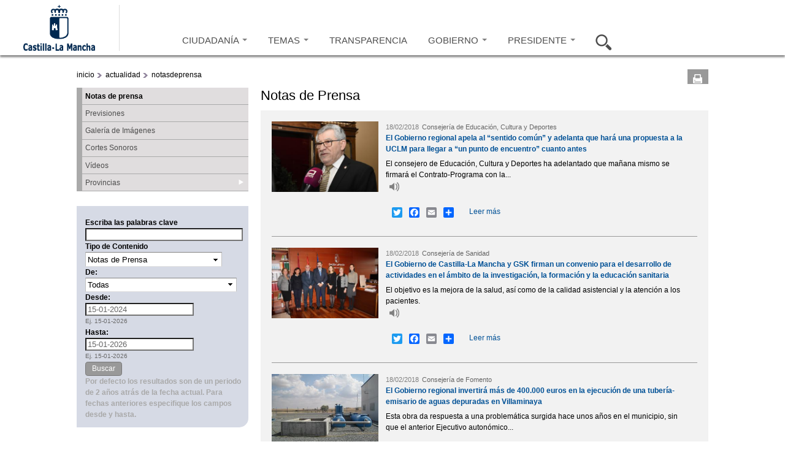

--- FILE ---
content_type: text/html; charset=utf-8
request_url: https://www.castillalamancha.es/actualidad/notasdeprensa?populate=&field_fecha_nota_value_2%5Bvalue%5D=2015-07-03&field_fecha_nota_value_3%5Bvalue%5D=2022-08-17&page=4718&field_fecha_nota_value_3_value=2019-05-22&%3Bfield_fecha_nota_value_2_value=2015-07-03&%3B1_field_fecha_nota_value_3_value=2018-02-14&%3Bpage=2495
body_size: 15473
content:
<!doctype html>
<html lang="es">
<head profile="http://www.w3.org/1999/xhtml/vocab">
  <meta http-equiv="X-UA-Compatible" content="IE=Edge" />
<meta charset="utf-8" />
<link rel="shortcut icon" href="https://www.castillalamancha.es/sites/default/files/favicon.ico" />
<meta name="Generator" content="Drupal 7 (http://drupal.org)" />
    <meta http-equiv="Content-Language" content="es">
  <meta name="Keywords" content="Castilla-La Mancha, administración, administración electrónica, economía, educación, sanidad, eGov, eAdmin">
  <meta name="Author" content="Gobierno de Castilla-La Mancha">
  <meta name="Owner" content="webmaster@jccm.es">
  <meta name="description" content="Web oficial del gobierno autonómico de Castilla-La Mancha con información sobre actividad administrativa, economía, educación, sanidad, servicios sociales, sede electrónica...">
  <meta name="facebook-domain-verification" content="578mqjw0cclmy65q27o7s4wkqvpqfv" />
  <title>Notas de prensa | Gobierno de Castilla-La Mancha</title>  
  <link rel="stylesheet" href="https://www.castillalamancha.es/sites/default/files/css/css_xE-rWrJf-fncB6ztZfd2huxqgxu4WO-qwma6Xer30m4.css" media="all" />
<link rel="stylesheet" href="https://www.castillalamancha.es/sites/default/files/css/css_i2kYTSCzXi3zdRRrhAc5XJbj-xWygEkVJNHEdpyIeCA.css" media="all" />
<link rel="stylesheet" href="https://www.castillalamancha.es/sites/all/modules/date/date_popup/themes/jquery.timeentry.css?t1l88m" media="all" />
<link rel="stylesheet" href="https://www.castillalamancha.es/sites/default/files/css/css_3GRvorIs0t8wu6bFOID2umO3XOZocLzYbWbjZAAo8v0.css" media="all" />
<link rel="stylesheet" href="https://www.castillalamancha.es/sites/default/files/css/css_Z0R0fXkrOf0Nit8nEA4sWccZy8UtIWYZE3wsX6HZqA8.css" media="all" />
<link rel="stylesheet" href="https://cdnjs.cloudflare.com/ajax/libs/font-awesome/4.4.0/css/font-awesome.min.css" media="all" />
<link rel="stylesheet" href="https://www.castillalamancha.es/sites/default/files/css/css_6DRpTO4c51zqqqgQezSEzIWkDzoEnCTAF0gE9T8uSb0.css" media="all" />
<link rel="stylesheet" href="https://www.castillalamancha.es/sites/all/themes/jccm3/carousel/skins/tango/skin.css?t1l88m" media="all" />
<link rel="stylesheet" href="https://www.castillalamancha.es/sites/default/files/css/css_qc66SkZEj6yRqLcp05mV6zi0U0QkrDjKCP3ODkVPOlo.css" media="all" />
<link rel="stylesheet" href="https://www.castillalamancha.es/sites/all/themes/jccm3/scroll/css/website.css?t1l88m" media="all" />
<link rel="stylesheet" href="https://www.castillalamancha.es/sites/all/themes/jccm3/carousel/skins/galeria-multimedia-preview/skin_galeria.css?t1l88m" media="all" />

<!--[if IE 6]>
<link rel="stylesheet" href="https://www.castillalamancha.es/sites/all/themes/jccm3/css/global_ie6.css?t1l88m" media="all" />
<![endif]-->

<!--[if IE 6]>
<link rel="stylesheet" href="https://www.castillalamancha.es/sites/all/themes/jccm3/carousel/skins/tango/skin_ie6.css?t1l88m" media="all" />
<![endif]-->

<!--[if IE 7]>
<link rel="stylesheet" href="https://www.castillalamancha.es/sites/all/themes/jccm3/css/global_ie7.css?t1l88m" media="all" />
<![endif]-->

<!--[if IE 7]>
<link rel="stylesheet" href="https://www.castillalamancha.es/sites/all/themes/jccm3/carousel/skins/tango/skin_ie7.css?t1l88m" media="all" />
<![endif]-->

<!--[if IE 8]>
<link rel="stylesheet" href="https://www.castillalamancha.es/sites/all/themes/jccm3/carousel/skins/tango/skin_ie8.css?t1l88m" media="all" />
<![endif]-->

<!--[if gte IE 6]>
<link rel="stylesheet" href="https://www.castillalamancha.es/sites/all/themes/jccm3/css/global_ie.css?t1l88m" media="all" />
<![endif]-->

<!--[if (lt IE 9)&(!IEMobile)]>
<link rel="stylesheet" href="https://www.castillalamancha.es/sites/default/files/css/css_1o06GEJVBgrbaWs0ddn1pgD6kJgJfavgwrP863_9TAs.css" media="all" />
<![endif]-->

<!--[if gte IE 9]><!-->
<link rel="stylesheet" href="https://www.castillalamancha.es/sites/default/files/css/css_nT_3M2ew2_8ji8iNGq4vzrln3Jtgqk-gfnWh22K56ss.css" media="all" />
<!--<![endif]-->
 <!--[if IE 8]> 
  <script type="text/javascript">

    if (screen.width>=1280){
        document.writeln('<link rel="stylesheet" href="http://www.castillalamancha.es/sites/all/themes/jccm3/css/global_ie8_1280.css?m5i9l6" media="all" />');
    }else{
        document.writeln('<link rel="stylesheet" href="http://www.castillalamancha.es/sites/all/themes/jccm3/css/global_ie8.css?m5i9l6" media="all" />');
    }
  </script>
  <![endif]-->
  <script src="https://www.castillalamancha.es/sites/default/files/js/js_TPRZmUmeC1mz3SQ7t4xnN3gdUVEXqJt0x0Q63NzH9Qs.js"></script>
<script src="https://www.castillalamancha.es/sites/default/files/js/js_DzD04PZATtGOFjfR8HJgfcaO3-pPZpWFXEvuMvQz2gA.js"></script>
<script src="https://www.castillalamancha.es/sites/all/libraries/mediaelement/build/mediaelement-and-player.min.js?v=2.1.6"></script>
<script src="https://www.castillalamancha.es/sites/default/files/js/js_UWlF9NjAtCo-uMMuH9mv89Tlsfp6D-ytzZ-RVwylFe0.js"></script>
<script src="https://www.castillalamancha.es/sites/default/files/js/js_0xSOf1oN6BsJgLtVvcyShl4BsQ4So6JMSkF4OVIYLYQ.js"></script>
<script src="https://www.castillalamancha.es/sites/default/files/js/js_26wL-0MThB7CRr8-jz_lR3HA9ks1v1GTeSe8JLK29xQ.js"></script>
<script src="https://www.googletagmanager.com/gtag/js?id=G-B59C6FMY23"></script>
<script>
<!--//--><![CDATA[//><!--
window.dataLayer = window.dataLayer || [];function gtag(){dataLayer.push(arguments)};gtag("js", new Date());gtag("set", "developer_id.dMDhkMT", true);gtag("config", "G-B59C6FMY23", {"groups":"default"});
//--><!]]>
</script>
<script>
<!--//--><![CDATA[//><!--
window.a2a_config=window.a2a_config||{};window.da2a={done:false,html_done:false,script_ready:false,script_load:function(){var a=document.createElement('script'),s=document.getElementsByTagName('script')[0];a.type='text/javascript';a.async=true;a.src='https://static.addtoany.com/menu/page.js';s.parentNode.insertBefore(a,s);da2a.script_load=function(){};},script_onready:function(){da2a.script_ready=true;if(da2a.html_done)da2a.init();},init:function(){for(var i=0,el,target,targets=da2a.targets,length=targets.length;i<length;i++){el=document.getElementById('da2a_'+(i+1));target=targets[i];a2a_config.linkname=target.title;a2a_config.linkurl=target.url;if(el){a2a.init('page',{target:el});el.id='';}da2a.done=true;}da2a.targets=[];}};(function ($){Drupal.behaviors.addToAny = {attach: function (context, settings) {if (context !== document && window.da2a) {if(da2a.script_ready)a2a.init_all();da2a.script_load();}}}})(jQuery);a2a_config.callbacks=a2a_config.callbacks||[];a2a_config.callbacks.push({ready:da2a.script_onready});a2a_config.overlays=a2a_config.overlays||[];a2a_config.templates=a2a_config.templates||{};
//--><!]]>
</script>
<script src="https://www.castillalamancha.es/sites/default/files/js/js_43n5FBy8pZxQHxPXkf-sQF7ZiacVZke14b0VlvSA554.js"></script>
<script>
<!--//--><![CDATA[//><!--
jQuery.extend(Drupal.settings, {"basePath":"\/","pathPrefix":"","ajaxPageState":{"theme":"jccm3","theme_token":"Z45LLnQWTPyuGLtGr7aHbAR9a9aENqNAUy98ABEXe5Q","js":{"sites\/all\/themes\/jccm3\/scripts\/accMenuPerfiles.js":1,"sites\/all\/themes\/jccm3\/scripts\/ui.js":1,"sites\/all\/themes\/jccm3\/featurelist\/js\/jquery.featureList-1.0.0.js":1,"0":1,"1":1,"sites\/all\/themes\/jccm3\/scroll\/js\/jquery.tinyscrollbar.min.js":1,"2":1,"3":1,"sites\/all\/themes\/jccm3\/carousel\/lib\/jquery.jcarousel.min.js":1,"4":1,"5":1,"6":1,"7":1,"8":1,"sites\/all\/modules\/jquery_update\/replace\/jquery\/1.7\/jquery.min.js":1,"misc\/jquery-extend-3.4.0.js":1,"misc\/jquery-html-prefilter-3.5.0-backport.js":1,"misc\/jquery.once.js":1,"misc\/drupal.js":1,"sites\/all\/modules\/jquery_update\/replace\/ui\/ui\/minified\/jquery.ui.core.min.js":1,"sites\/all\/modules\/jquery_update\/replace\/ui\/ui\/minified\/jquery.ui.widget.min.js":1,"sites\/all\/modules\/jquery_update\/replace\/ui\/ui\/minified\/jquery.ui.accordion.min.js":1,"sites\/all\/libraries\/mediaelement\/build\/mediaelement-and-player.min.js":1,"sites\/all\/modules\/splashify\/js\/jquery.json-2.3.min.js":1,"sites\/all\/modules\/jquery_update\/replace\/ui\/ui\/minified\/jquery.ui.datepicker.min.js":1,"modules\/locale\/locale.datepicker.js":1,"sites\/all\/modules\/date\/date_popup\/jquery.timeentry.pack.js":1,"sites\/all\/modules\/google_analytics_reports\/google_analytics_reports\/google_analytics_reports.js":1,"public:\/\/languages\/es_wVInu2XgdvLyc5-SlRu3AYGcmJRd1W5OmvabHjeXAtI.js":1,"sites\/all\/modules\/apachesolr_autocomplete\/apachesolr_autocomplete.js":1,"sites\/all\/modules\/apachesolr_autocomplete\/jquery-autocomplete\/jquery.autocomplete.js":1,"sites\/all\/libraries\/colorbox\/colorbox\/jquery.colorbox-min.js":1,"sites\/all\/modules\/colorbox\/js\/colorbox.js":1,"sites\/all\/modules\/colorbox\/styles\/default\/colorbox_default_style.js":1,"sites\/all\/modules\/colorbox\/js\/colorbox_load.js":1,"sites\/all\/modules\/colorbox\/js\/colorbox_inline.js":1,"sites\/all\/modules\/jccm_media_gallery\/jccm_media_gallery.js":1,"sites\/all\/modules\/jccm_preres_custom\/jccm_preres_custom.js":1,"sites\/all\/modules\/mediaelement\/mediaelement.js":1,"sites\/all\/libraries\/jstorage\/jstorage.min.js":1,"sites\/all\/modules\/custom_search\/custom_search.js":1,"sites\/all\/modules\/date\/date_popup\/date_popup.js":1,"misc\/collapse.js":1,"misc\/form.js":1,"sites\/all\/modules\/tb_megamenu\/js\/tb-megamenu-frontend.js":1,"sites\/all\/modules\/field_group\/field_group.js":1,"sites\/all\/modules\/tb_megamenu\/js\/tb-megamenu-touch.js":1,"sites\/all\/modules\/flickr\/flickr_colorbox.js":1,"sites\/all\/modules\/google_analytics\/googleanalytics.js":1,"https:\/\/www.googletagmanager.com\/gtag\/js?id=G-B59C6FMY23":1,"9":1,"10":1,"sites\/all\/themes\/omega\/omega\/omega\/js\/jquery.formalize.js":1,"sites\/all\/themes\/omega\/omega\/omega\/js\/omega-mediaqueries.js":1},"css":{"modules\/system\/system.base.css":1,"modules\/system\/system.menus.css":1,"modules\/system\/system.messages.css":1,"modules\/system\/system.theme.css":1,"misc\/ui\/jquery.ui.core.css":1,"misc\/ui\/jquery.ui.theme.css":1,"misc\/ui\/jquery.ui.accordion.css":1,"sites\/all\/libraries\/mediaelement\/build\/mediaelementplayer.min.css":1,"misc\/ui\/jquery.ui.datepicker.css":1,"sites\/all\/modules\/date\/date_popup\/themes\/jquery.timeentry.css":1,"modules\/aggregator\/aggregator.css":1,"sites\/all\/modules\/calendar\/css\/calendar_multiday.css":1,"sites\/all\/modules\/date\/date_api\/date.css":1,"sites\/all\/modules\/date\/date_popup\/themes\/datepicker.1.7.css":1,"modules\/field\/theme\/field.css":1,"sites\/all\/modules\/google_analytics_reports\/google_analytics_reports\/google_analytics_reports.css":1,"modules\/node\/node.css":1,"modules\/search\/search.css":1,"modules\/user\/user.css":1,"sites\/all\/modules\/views\/css\/views.css":1,"sites\/all\/modules\/flickr\/flickr.css":1,"sites\/all\/modules\/flickr\/flickr_cc_icons_on_hover.css":1,"sites\/all\/modules\/flickr\/flickr_cc_icons.css":1,"sites\/all\/modules\/flickr\/style\/css\/flickrstyle.css":1,"sites\/all\/modules\/flickr\/style\/css\/flickrstyle_rounded.css":1,"sites\/all\/modules\/flickr\/style\/css\/flickrstyle_shadow.css":1,"sites\/all\/modules\/flickr\/style\/css\/flickrstyle_border.css":1,"sites\/all\/modules\/flickr\/style\/css\/flickrstyle_caption_shadow.css":1,"sites\/all\/modules\/flickr\/style\/css\/flickrstyle_nostyle.css":1,"sites\/all\/modules\/flickr\/style\/css\/flickrstyle_big.css":1,"sites\/all\/modules\/apachesolr_autocomplete\/apachesolr_autocomplete.css":1,"sites\/all\/modules\/apachesolr_autocomplete\/jquery-autocomplete\/jquery.autocomplete.css":1,"sites\/all\/modules\/ckeditor\/ckeditor.css":1,"sites\/all\/modules\/colorbox\/styles\/default\/colorbox_default_style.css":1,"sites\/all\/modules\/ctools\/css\/ctools.css":1,"sites\/all\/modules\/jccm_preres_custom\/jccm_preres_custom.css":1,"sites\/all\/modules\/ds\/layouts\/ds_2col\/ds_2col.css":1,"sites\/all\/modules\/field_group\/field_group.css":1,"https:\/\/cdnjs.cloudflare.com\/ajax\/libs\/font-awesome\/4.4.0\/css\/font-awesome.min.css":1,"sites\/all\/modules\/tb_megamenu\/css\/bootstrap.css":1,"sites\/all\/modules\/tb_megamenu\/css\/base.css":1,"sites\/all\/modules\/tb_megamenu\/css\/default.css":1,"sites\/all\/modules\/tb_megamenu\/css\/compatibility.css":1,"sites\/all\/modules\/custom_search\/custom_search.css":1,"sites\/all\/modules\/print\/css\/printlinks.css":1,"sites\/all\/modules\/addtoany\/addtoany.css":1,"sites\/all\/themes\/jccm3\/carousel\/skins\/tango\/skin.css":1,"sites\/all\/themes\/omega\/alpha\/css\/alpha-reset.css":1,"sites\/all\/themes\/omega\/alpha\/css\/alpha-mobile.css":1,"sites\/all\/themes\/omega\/alpha\/css\/alpha-alpha.css":1,"sites\/all\/themes\/omega\/omega\/omega\/css\/formalize.css":1,"sites\/all\/themes\/omega\/omega\/omega\/css\/omega-text.css":1,"sites\/all\/themes\/omega\/omega\/omega\/css\/omega-branding.css":1,"sites\/all\/themes\/omega\/omega\/omega\/css\/omega-menu.css":1,"sites\/all\/themes\/omega\/omega\/omega\/css\/omega-forms.css":1,"sites\/all\/themes\/omega\/omega\/omega\/css\/omega-visuals.css":1,"sites\/all\/themes\/jccm3\/css\/global.css":1,"sites\/all\/themes\/jccm3\/css\/global2.css":1,"sites\/all\/themes\/jccm3\/css\/global3.css":1,"sites\/all\/themes\/jccm3\/scroll\/css\/website.css":1,"sites\/all\/themes\/jccm3\/carousel\/skins\/galeria-multimedia-preview\/skin_galeria.css":1,"sites\/all\/themes\/jccm3\/css\/global_ie6.css":1,"sites\/all\/themes\/jccm3\/carousel\/skins\/tango\/skin_ie6.css":1,"sites\/all\/themes\/jccm3\/css\/global_ie7.css":1,"sites\/all\/themes\/jccm3\/carousel\/skins\/tango\/skin_ie7.css":1,"sites\/all\/themes\/jccm3\/carousel\/skins\/tango\/skin_ie8.css":1,"sites\/all\/themes\/jccm3\/css\/global_ie.css":1,"ie::fluid::sites\/all\/themes\/jccm3\/css\/jccm3-alpha-default.css":1,"ie::fluid::sites\/all\/themes\/omega\/alpha\/css\/grid\/alpha_default\/fluid\/alpha-default-fluid-16.css":1,"fluid::sites\/all\/themes\/jccm3\/css\/jccm3-alpha-default.css":1,"sites\/all\/themes\/omega\/alpha\/css\/grid\/alpha_default\/fluid\/alpha-default-fluid-16.css":1,"narrow::sites\/all\/themes\/jccm3\/css\/jccm3-alpha-default.css":1,"narrow::sites\/all\/themes\/jccm3\/css\/jccm3-alpha-default-narrow.css":1,"sites\/all\/themes\/omega\/alpha\/css\/grid\/alpha_default\/narrow\/alpha-default-narrow-16.css":1,"normal::sites\/all\/themes\/jccm3\/css\/jccm3-alpha-default.css":1,"normal::sites\/all\/themes\/jccm3\/css\/jccm3-alpha-default-normal.css":1,"sites\/all\/themes\/omega\/alpha\/css\/grid\/alpha_default\/normal\/alpha-default-normal-16.css":1,"wide::sites\/all\/themes\/jccm3\/css\/jccm3-alpha-default.css":1,"wide::sites\/all\/themes\/jccm3\/css\/jccm3-alpha-default-wide.css":1,"sites\/all\/themes\/omega\/alpha\/css\/grid\/alpha_default\/wide\/alpha-default-wide-16.css":1}},"apachesolr_autocomplete":{"path":"\/apachesolr_autocomplete"},"colorbox":{"opacity":"0.85","current":"{current} de {total}","previous":"\u00ab Anterior","next":"Siguiente \u00bb","close":"Cerrar","maxWidth":"100%","maxHeight":"100%","fixed":true,"__drupal_alter_by_ref":["default"]},"jcarousel":{"ajaxPath":"\/jcarousel\/ajax\/views"},"mediaelementAll":true,"custom_search":{"form_target":"_self","solr":1},"jquery":{"ui":{"datepicker":{"isRTL":false,"firstDay":"1"}}},"datePopup":{"edit-field-fecha-nota-value-2-value-datepicker-popup-0":{"func":"datepicker","settings":{"changeMonth":true,"changeYear":true,"autoPopUp":"focus","closeAtTop":false,"speed":"immediate","firstDay":1,"dateFormat":"dd\/mm\/yy","yearRange":"-11:+3","fromTo":false,"defaultDate":"0y"}},"edit-field-fecha-nota-value-3-value-datepicker-popup-0":{"func":"datepicker","settings":{"changeMonth":true,"changeYear":true,"autoPopUp":"focus","closeAtTop":false,"speed":"immediate","firstDay":1,"dateFormat":"dd\/mm\/yy","yearRange":"-3:+3","fromTo":false,"defaultDate":"0y"}},"edit-desdecsa-datepicker-popup-0":{"func":"datepicker","settings":{"changeMonth":true,"changeYear":true,"autoPopUp":"focus","closeAtTop":false,"speed":"immediate","firstDay":1,"dateFormat":"dd-mm-yy","yearRange":"-29:+0","fromTo":false,"defaultDate":"0y"}},"edit-hastacsa-datepicker-popup-0":{"func":"datepicker","settings":{"changeMonth":true,"changeYear":true,"autoPopUp":"focus","closeAtTop":false,"speed":"immediate","firstDay":1,"dateFormat":"dd-mm-yy","yearRange":"-29:+0","fromTo":false,"defaultDate":"0y"}}},"urlIsAjaxTrusted":{"\/actualidad\/notasdeprensa":true,"\/actualidad\/notasdeprensa?populate=\u0026field_fecha_nota_value_2%5Bvalue%5D=2015-07-03\u0026field_fecha_nota_value_3%5Bvalue%5D=2022-08-17\u0026page=4718\u0026field_fecha_nota_value_3_value=2019-05-22\u0026%3Bfield_fecha_nota_value_2_value=2015-07-03\u0026%3B1_field_fecha_nota_value_3_value=2018-02-14\u0026%3Bpage=2495":true},"field_group":{"div":"teaser"},"googleanalytics":{"account":["G-B59C6FMY23"],"trackOutbound":1,"trackMailto":1,"trackDownload":1,"trackDownloadExtensions":"7z|aac|arc|arj|asf|asx|avi|bin|csv|doc(x|m)?|dot(x|m)?|exe|flv|gif|gz|gzip|hqx|jar|jpe?g|js|mp(2|3|4|e?g)|mov(ie)?|msi|msp|pdf|phps|png|ppt(x|m)?|pot(x|m)?|pps(x|m)?|ppam|sld(x|m)?|thmx|qtm?|ra(m|r)?|sea|sit|tar|tgz|torrent|txt|wav|wma|wmv|wpd|xls(x|m|b)?|xlt(x|m)|xlam|xml|z|zip","trackColorbox":1},"omega":{"layouts":{"primary":"fluid","order":["fluid","narrow","normal","wide"],"queries":{"fluid":"all and (min-width: 320px) and (min-device-width: 320px), (max-device-width: 800px) and (min-width: 740px) and (orientation:landscape)","narrow":"all and (max-width: 1220px), (max-device-width: 800px) and (min-width: 740px) and (orientation:landscape)","normal":"all and (min-width: 320px) and (min-device-width: 320px), all and (max-device-width: 1220px) and (min-width: 1220px) and (orientation:landscape)","wide":"all and (min-width: 1220px)"}}}});
//--><!]]>
</script>
  <!--[if lt IE 9]><script src="http://html5shiv.googlecode.com/svn/trunk/html5.js"></script><![endif]-->
<script async type="text/javascript" src="//accesible.castillalamancha.es/i4tservice/jscm_loader.js"></script>
<script type="text/javascript">
    (function(c,l,a,r,i,t,y){
        c[a]=c[a]||function(){(c[a].q=c[a].q||[]).push(arguments)};
        t=l.createElement(r);t.async=1;t.src="https://www.clarity.ms/tag/"+i;
        y=l.getElementsByTagName(r)[0];y.parentNode.insertBefore(t,y);
    })(window, document, "clarity", "script", "lj24t11l3y");
</script>
</head>
<body class="html not-front not-logged-in page-actualidad page-actualidad-notasdeprensa fondo i18n-es context-actualidad">
  <div id="skip-link">
    <a href="#main-content" class="element-invisible element-focusable">Pasar al contenido principal</a>
  </div>
    <div class="page clearfix" id="page">
      <header id="section-header" class="section section-header">
    
  <div id="zone-cabecera" class="zone zone-cabecera clearfix container-16">
    <div class="grid-16 region region-seccion-cabecera" id="region-seccion-cabecera">
  <div class="region-inner region-seccion-cabecera-inner">
    
    
    <div class="content clearfix grid-3" id="block-logo">
      <div class="logo-img"><a href="/" id="logo" title="Volver a la página de inicio de Gobierno de Castilla-La Mancha" accesskey="1"><img typeof="foaf:Image" src="https://www.castillalamancha.es/sites/default/files/logonuevoazul_1_0.png" alt="Gobierno de Castilla-La Mancha"></a></div>    </div>

<div class="block block-tb-megamenu block-menu-menu-cabecera-2015 block-tb-megamenu-menu-menu-cabecera-2015 even block-without-title" id="block-tb-megamenu-menu-menu-cabecera-2015">
  <div class="block-inner clearfix">
                
    
    <div  class="content clearfix">
      <div  class="tb-megamenu tb-megamenu-menu-menu-cabecera-2015" class="tb-megamenu tb-megamenu-menu-menu-cabecera-2015">
      <button data-target=".nav-collapse" data-toggle="collapse" class="btn btn-navbar tb-megamenu-button" type="button">
     <svg aria-label="Menú" focusable="false" data-prefix="fas" data-icon="bars" class="svg-inline--fa fa-bars fa-w-14" role="img" xmlns="http://www.w3.org/2000/svg" viewBox="0 0 448 512">
<title>Menú</title>
  <desc>Pulsar para acceder al menú</desc>
<path fill="currentColor" d="M16 132h416c8.837 0 16-7.163 16-16V76c0-8.837-7.163-16-16-16H16C7.163 60 0 67.163 0 76v40c0 8.837 7.163 16 16 16zm0 160h416c8.837 0 16-7.163 16-16v-40c0-8.837-7.163-16-16-16H16c-8.837 0-16 7.163-16 16v40c0 8.837 7.163 16 16 16zm0 160h416c8.837 0 16-7.163 16-16v-40c0-8.837-7.163-16-16-16H16c-8.837 0-16 7.163-16 16v40c0 8.837 7.163 16 16 16z"></path>
</svg> 
    </button>
    <div class="nav-collapse  always-show">
    <ul  class="tb-megamenu-nav nav level-0 items-7" class="tb-megamenu-nav nav level-0 items-7">
  <li  data-id="9264" data-level="1" data-type="menu_item" data-class="opcion-ciudadanos" data-xicon="" data-caption="" data-alignsub="" data-group="0" data-hidewcol="1" data-hidesub="0" class="tb-megamenu-item level-1 mega opcion-ciudadanos sub-hidden-collapse dropdown" class="tb-megamenu-item level-1 mega opcion-ciudadanos sub-hidden-collapse dropdown">
  <a href="/ciudadanos"  class="dropdown-toggle" title="Ir a Ciudadanía">
        
    CIUDADANÍA          <span class="caret"></span>
          </a>
  <div  data-class="" data-width="400" style="width: 400px;" class="tb-megamenu-submenu dropdown-menu mega-dropdown-menu nav-child" class="tb-megamenu-submenu dropdown-menu mega-dropdown-menu nav-child">
  <div class="mega-dropdown-inner">
    <div  class="tb-megamenu-row row-fluid" class="tb-megamenu-row row-fluid">
  <div  data-class="" data-width="12" data-hidewcol="1" id="tb-megamenu-column-3" class="tb-megamenu-column span12  mega-col-nav  hidden-collapse" class="tb-megamenu-column span12  mega-col-nav  hidden-collapse">
  <div class="tb-megamenu-column-inner mega-inner clearfix">
        <ul  class="tb-megamenu-subnav mega-nav level-1 items-1" class="tb-megamenu-subnav mega-nav level-1 items-1">
  <li  data-id="9265" data-level="2" data-type="menu_item" data-class="" data-xicon="" data-caption="" data-alignsub="" data-group="1" data-hidewcol="1" data-hidesub="0" class="tb-megamenu-item level-2 mega sub-hidden-collapse mega-group" class="tb-megamenu-item level-2 mega sub-hidden-collapse mega-group">
  <a href="/ciudadanos"  class="mega-group-title" title="Ir a ¿Qué hago si...?">
        
    ¿Qué hago si...?          <span class="caret"></span>
          </a>
  <div  data-class="" data-width="" class="tb-megamenu-submenu mega-group-ct nav-child" class="tb-megamenu-submenu mega-group-ct nav-child">
  <div class="mega-dropdown-inner">
    <div  class="tb-megamenu-row row-fluid" class="tb-megamenu-row row-fluid">
  <div  data-class="" data-width="6" data-hidewcol="0" id="tb-megamenu-column-1" class="tb-megamenu-column span6  mega-col-nav" class="tb-megamenu-column span6  mega-col-nav">
  <div class="tb-megamenu-column-inner mega-inner clearfix">
        <ul  class="tb-megamenu-subnav mega-nav level-2 items-4" class="tb-megamenu-subnav mega-nav level-2 items-4">
  <li  data-id="9266" data-level="3" data-type="menu_item" data-class="" data-xicon="" data-caption="" data-alignsub="" data-group="0" data-hidewcol="0" data-hidesub="0" class="tb-megamenu-item level-3 mega" class="tb-megamenu-item level-3 mega">
  <a href="/ciudadanos/que-hago-si/busco-trabajo"  title="Ir a Busco trabajo">
        
    Busco trabajo          </a>
  </li>

<li  data-id="9267" data-level="3" data-type="menu_item" data-class="" data-xicon="" data-caption="" data-alignsub="" data-group="0" data-hidewcol="0" data-hidesub="0" class="tb-megamenu-item level-3 mega" class="tb-megamenu-item level-3 mega">
  <a href="/ciudadanos/que-hago-si/quiero-acceder-una-vivienda"  title="Ir a Quiero acceder a una vivienda">
        
    Quiero acceder a una vivienda          </a>
  </li>

<li  data-id="9268" data-level="3" data-type="menu_item" data-class="" data-xicon="" data-caption="" data-alignsub="" data-group="0" data-hidewcol="0" data-hidesub="0" class="tb-megamenu-item level-3 mega" class="tb-megamenu-item level-3 mega">
  <a href="/ciudadanos/que-hago-si/necesito-acudir-mi-centro-de-salud"  title="Ir a Necesito acudir a mi centro de salud">
        
    Necesito acudir a mi centro de salud          </a>
  </li>

<li  data-id="9269" data-level="3" data-type="menu_item" data-class="" data-xicon="" data-caption="" data-alignsub="" data-group="0" data-hidewcol="0" data-hidesub="0" class="tb-megamenu-item level-3 mega" class="tb-megamenu-item level-3 mega">
  <a href="/ciudadanos/que-hago-si/necesito-informaci%C3%B3n-tributaria"  title="Ir a necesito información tributaria">
        
    Necesito información tributaria          </a>
  </li>
</ul>
  </div>
</div>

<div  data-class="" data-width="6" data-hidewcol="" id="tb-megamenu-column-2" class="tb-megamenu-column span6  mega-col-nav" class="tb-megamenu-column span6  mega-col-nav">
  <div class="tb-megamenu-column-inner mega-inner clearfix">
        <ul  class="tb-megamenu-subnav mega-nav level-2 items-4" class="tb-megamenu-subnav mega-nav level-2 items-4">
  <li  data-id="9270" data-level="3" data-type="menu_item" data-class="" data-xicon="" data-caption="" data-alignsub="" data-group="0" data-hidewcol="0" data-hidesub="0" class="tb-megamenu-item level-3 mega" class="tb-megamenu-item level-3 mega">
  <a href="/ciudadanos/que-hago-si/quiero-estudiar"  title="Ir a quiero estudiar">
        
    Quiero estudiar          </a>
  </li>

<li  data-id="9271" data-level="3" data-type="menu_item" data-class="" data-xicon="" data-caption="" data-alignsub="" data-group="0" data-hidewcol="0" data-hidesub="0" class="tb-megamenu-item level-3 mega" class="tb-megamenu-item level-3 mega">
  <a href="/ciudadanos/que-hago-si/tengo-tiempo-libre"  title="Ir a tengo tiempo libre">
        
    Tengo tiempo libre          </a>
  </li>

<li  data-id="9272" data-level="3" data-type="menu_item" data-class="" data-xicon="" data-caption="" data-alignsub="" data-group="0" data-hidewcol="0" data-hidesub="0" class="tb-megamenu-item level-3 mega" class="tb-megamenu-item level-3 mega">
  <a href="/ciudadanos/que-hago-si/quiero-informaci%C3%B3n-de-consumo"  title="Ir a quiero información de consumo">
        
    Quiero información de consumo          </a>
  </li>

<li  data-id="9273" data-level="3" data-type="menu_item" data-class="" data-xicon="" data-caption="" data-alignsub="" data-group="0" data-hidewcol="0" data-hidesub="0" class="tb-megamenu-item level-3 mega" class="tb-megamenu-item level-3 mega">
  <a href="/ciudadanos/que-hago-si/quiero-informaci%C3%B3n-sobre-familia"  title="Ir a quiero información sobre familia">
        
    Quiero información sobre familia          </a>
  </li>
</ul>
  </div>
</div>
</div>
  </div>
</div>
</li>
</ul>
  </div>
</div>
</div>
  </div>
</div>
</li>

<li  data-id="9274" data-level="1" data-type="menu_item" data-class="opcion-temas" data-xicon="" data-caption="" data-alignsub="justify" data-group="0" data-hidewcol="1" data-hidesub="0" class="tb-megamenu-item level-1 mega opcion-temas mega-align-justify sub-hidden-collapse dropdown" class="tb-megamenu-item level-1 mega opcion-temas mega-align-justify sub-hidden-collapse dropdown">
  <a href="/tema/empleo/empleo-y-formaci%C3%B3n"  class="dropdown-toggle" title="Ir a Temas">
        
    TEMAS          <span class="caret"></span>
          </a>
  <div  data-class="" data-width="900" style="width: 900px;" class="tb-megamenu-submenu dropdown-menu mega-dropdown-menu nav-child" class="tb-megamenu-submenu dropdown-menu mega-dropdown-menu nav-child">
  <div class="mega-dropdown-inner">
    <div  class="tb-megamenu-row row-fluid" class="tb-megamenu-row row-fluid">
  <div  data-class="" data-width="4" data-hidewcol="1" id="tb-megamenu-column-4" class="tb-megamenu-column span4  mega-col-nav  hidden-collapse" class="tb-megamenu-column span4  mega-col-nav  hidden-collapse">
  <div class="tb-megamenu-column-inner mega-inner clearfix">
        <ul  class="tb-megamenu-subnav mega-nav level-1 items-9" class="tb-megamenu-subnav mega-nav level-1 items-9">
  <li  data-id="9275" data-level="2" data-type="menu_item" data-class="" data-xicon="" data-caption="" data-alignsub="" data-group="0" data-hidewcol="0" data-hidesub="0" class="tb-megamenu-item level-2 mega" class="tb-megamenu-item level-2 mega">
  <a href="/tema/administraci%C3%B3n-p%C3%BAblica/informaci%C3%B3n-destacada"  title="Ir a Administración Pública">
        
    Administración Pública          </a>
  </li>

<li  data-id="9276" data-level="2" data-type="menu_item" data-class="" data-xicon="" data-caption="" data-alignsub="" data-group="0" data-hidewcol="0" data-hidesub="0" class="tb-megamenu-item level-2 mega" class="tb-megamenu-item level-2 mega">
  <a href="/tema/agricultura/agricultura"  title="Ir a Agricultura">
        
    Agricultura          </a>
  </li>

<li  data-id="9277" data-level="2" data-type="menu_item" data-class="" data-xicon="" data-caption="" data-alignsub="" data-group="0" data-hidewcol="0" data-hidesub="0" class="tb-megamenu-item level-2 mega" class="tb-megamenu-item level-2 mega">
  <a href="/gobierno/bienestarsocial"  title="Ir a Bienestar Social">
        
    Bienestar Social          </a>
  </li>

<li  data-id="10606" data-level="2" data-type="menu_item" data-class="" data-xicon="" data-caption="" data-alignsub="" data-group="0" data-hidewcol="0" data-hidesub="0" class="tb-megamenu-item level-2 mega" class="tb-megamenu-item level-2 mega">
  <a href="/tema/consumo/consumo"  title="Ir a Consumo">
        
    Consumo          </a>
  </li>

<li  data-id="9278" data-level="2" data-type="menu_item" data-class="" data-xicon="" data-caption="" data-alignsub="" data-group="0" data-hidewcol="0" data-hidesub="0" class="tb-megamenu-item level-2 mega" class="tb-megamenu-item level-2 mega">
  <a href="/tema/cultura/patrimonio-hist%C3%B3rico"  title="Ir a Cultura">
        
    Cultura          </a>
  </li>

<li  data-id="9279" data-level="2" data-type="menu_item" data-class="" data-xicon="" data-caption="" data-alignsub="" data-group="0" data-hidewcol="0" data-hidesub="0" class="tb-megamenu-item level-2 mega" class="tb-megamenu-item level-2 mega">
  <a href="/tema/deporte/programas-y-actividades"  title="Ir a Deporte">
        
    Deporte          </a>
  </li>

<li  data-id="9280" data-level="2" data-type="menu_item" data-class="" data-xicon="" data-caption="" data-alignsub="" data-group="0" data-hidewcol="0" data-hidesub="0" class="tb-megamenu-item level-2 mega" class="tb-megamenu-item level-2 mega">
  <a href="/tema/economia/incentivaci%C3%B3n-empresarial"  title="Ir a Economía">
        
    Economía          </a>
  </li>

<li  data-id="9281" data-level="2" data-type="menu_item" data-class="" data-xicon="" data-caption="" data-alignsub="" data-group="0" data-hidewcol="0" data-hidesub="0" class="tb-megamenu-item level-2 mega" class="tb-megamenu-item level-2 mega">
  <a href="http://www.educa.jccm.es/es"  title="Ir a Educación">
        
    Educación          </a>
  </li>

<li  data-id="9282" data-level="2" data-type="menu_item" data-class="" data-xicon="" data-caption="" data-alignsub="" data-group="0" data-hidewcol="0" data-hidesub="0" class="tb-megamenu-item level-2 mega" class="tb-megamenu-item level-2 mega">
  <a href="/tema/empleo/empleo-y-formaci%C3%B3n"  title="Ir a Empleo">
        
    Empleo          </a>
  </li>
</ul>
  </div>
</div>

<div  data-class="" data-width="4" data-hidewcol="1" id="tb-megamenu-column-5" class="tb-megamenu-column span4  mega-col-nav  hidden-collapse" class="tb-megamenu-column span4  mega-col-nav  hidden-collapse">
  <div class="tb-megamenu-column-inner mega-inner clearfix">
        <ul  class="tb-megamenu-subnav mega-nav level-1 items-8" class="tb-megamenu-subnav mega-nav level-1 items-8">
  <li  data-id="10014" data-level="2" data-type="menu_item" data-class="" data-xicon="" data-caption="" data-alignsub="" data-group="0" data-hidewcol="0" data-hidesub="0" class="tb-megamenu-item level-2 mega" class="tb-megamenu-item level-2 mega">
  <a href="http://www.ies.jccm.es/"  title="Ir a www.ies.jccm.es">
        
    Estadística          </a>
  </li>

<li  data-id="9283" data-level="2" data-type="menu_item" data-class="" data-xicon="" data-caption="" data-alignsub="" data-group="0" data-hidewcol="0" data-hidesub="0" class="tb-megamenu-item level-2 mega" class="tb-megamenu-item level-2 mega">
  <a href="/tema/hacienda-y-tributos/tributos"  title="Ir a Hacienda y Tributos">
        
    Hacienda y Tributos          </a>
  </li>

<li  data-id="9284" data-level="2" data-type="menu_item" data-class="" data-xicon="" data-caption="" data-alignsub="" data-group="0" data-hidewcol="0" data-hidesub="0" class="tb-megamenu-item level-2 mega" class="tb-megamenu-item level-2 mega">
  <a href="/tema/industria-y-tecnolog%C3%ADa/aplicaci%C3%B3n-de-las-tic"  title="Ir a Industria y Tecnología">
        
    Industria y Tecnología          </a>
  </li>

<li  data-id="9285" data-level="2" data-type="menu_item" data-class="" data-xicon="" data-caption="" data-alignsub="" data-group="0" data-hidewcol="0" data-hidesub="0" class="tb-megamenu-item level-2 mega" class="tb-megamenu-item level-2 mega">
  <a href="http://www.portaljovenclm.com/"  title="Ir a Juventud">
        
    Juventud          </a>
  </li>

<li  data-id="10637" data-level="2" data-type="menu_item" data-class="" data-xicon="" data-caption="" data-alignsub="" data-group="0" data-hidewcol="0" data-hidesub="0" class="tb-megamenu-item level-2 mega" class="tb-megamenu-item level-2 mega">
  <a href="https://lgtbi.castillalamancha.es"  title="Ir a LGTBI">
        
    LGTBI          </a>
  </li>

<li  data-id="9286" data-level="2" data-type="menu_item" data-class="" data-xicon="" data-caption="" data-alignsub="" data-group="0" data-hidewcol="0" data-hidesub="0" class="tb-megamenu-item level-2 mega" class="tb-megamenu-item level-2 mega">
  <a href="/tema/bienestar-social/personas-mayores"  title="Ir a Mayores">
        
    Mayores          </a>
  </li>

<li  data-id="9287" data-level="2" data-type="menu_item" data-class="" data-xicon="" data-caption="" data-alignsub="" data-group="0" data-hidewcol="0" data-hidesub="0" class="tb-megamenu-item level-2 mega" class="tb-megamenu-item level-2 mega">
  <a href="/tema/medio-ambiente/calidad-ambiental"  title="Ir a Medio Ambiente">
        
    Medio Ambiente          </a>
  </li>

<li  data-id="9288" data-level="2" data-type="menu_item" data-class="" data-xicon="" data-caption="" data-alignsub="" data-group="0" data-hidewcol="0" data-hidesub="0" class="tb-megamenu-item level-2 mega" class="tb-megamenu-item level-2 mega">
  <a href="http://institutomujer.castillalamancha.es/"  title="Ir a Mujeres">
        
    Mujeres          </a>
  </li>
</ul>
  </div>
</div>

<div  data-class="" data-width="4" data-hidewcol="1" id="tb-megamenu-column-6" class="tb-megamenu-column span4  mega-col-nav  hidden-collapse" class="tb-megamenu-column span4  mega-col-nav  hidden-collapse">
  <div class="tb-megamenu-column-inner mega-inner clearfix">
        <ul  class="tb-megamenu-subnav mega-nav level-1 items-8" class="tb-megamenu-subnav mega-nav level-1 items-8">
  <li  data-id="10076" data-level="2" data-type="menu_item" data-class="" data-xicon="" data-caption="" data-alignsub="" data-group="0" data-hidewcol="0" data-hidesub="0" class="tb-megamenu-item level-2 mega" class="tb-megamenu-item level-2 mega">
  <a href="https://participacion.castillalamancha.es/"  title="Ir a Participación (abre en nueva página)" target="_blank">
        
    Participación          </a>
  </li>

<li  data-id="9289" data-level="2" data-type="menu_item" data-class="" data-xicon="" data-caption="" data-alignsub="" data-group="0" data-hidewcol="0" data-hidesub="0" class="tb-megamenu-item level-2 mega" class="tb-megamenu-item level-2 mega">
  <a href="/tema/personas-con-discapacidad"  title="Ir a Personas con Discapacidad">
        
    Personas con Discapacidad          </a>
  </li>

<li  data-id="9295" data-level="2" data-type="menu_item" data-class="" data-xicon="" data-caption="" data-alignsub="" data-group="0" data-hidewcol="0" data-hidesub="0" class="tb-megamenu-item level-2 mega" class="tb-megamenu-item level-2 mega">
  <a href="http://emprender.castillalamancha.es/"  title="Ir a Personas Emprendedoras">
        
    Personas emprendedoras          </a>
  </li>

<li  data-id="9290" data-level="2" data-type="menu_item" data-class="" data-xicon="" data-caption="" data-alignsub="" data-group="0" data-hidewcol="0" data-hidesub="0" class="tb-megamenu-item level-2 mega" class="tb-megamenu-item level-2 mega">
  <a href="/tema/salud/sanidad"  title="Ir a Salud">
        
    Salud          </a>
  </li>

<li  data-id="9291" data-level="2" data-type="menu_item" data-class="" data-xicon="" data-caption="" data-alignsub="" data-group="0" data-hidewcol="0" data-hidesub="0" class="tb-megamenu-item level-2 mega" class="tb-megamenu-item level-2 mega">
  <a href="/tema/seguridad-y-protecci%C3%B3n-ciudadana/emergencias-112"  title="Ir a Seguridad y Protección Ciudadana">
        
    Seguridad y Protección Ciudadana          </a>
  </li>

<li  data-id="9292" data-level="2" data-type="menu_item" data-class="" data-xicon="" data-caption="" data-alignsub="" data-group="0" data-hidewcol="0" data-hidesub="0" class="tb-megamenu-item level-2 mega" class="tb-megamenu-item level-2 mega">
  <a href="/tema/transporte/carreteras-de-castilla-la-mancha"  title="Ir a Transporte">
        
    Transporte          </a>
  </li>

<li  data-id="9293" data-level="2" data-type="menu_item" data-class="" data-xicon="" data-caption="" data-alignsub="" data-group="0" data-hidewcol="0" data-hidesub="0" class="tb-megamenu-item level-2 mega" class="tb-megamenu-item level-2 mega">
  <a href="http://www.turismocastillalamancha.es/ "  title="Ir a Turismo">
        
    Turismo          </a>
  </li>

<li  data-id="9294" data-level="2" data-type="menu_item" data-class="" data-xicon="" data-caption="" data-alignsub="" data-group="0" data-hidewcol="0" data-hidesub="0" class="tb-megamenu-item level-2 mega" class="tb-megamenu-item level-2 mega">
  <a href="/tema/vivienda-y-urbanismo"  title="Ir a Vivienda y Urbanismo">
        
    Vivienda y Urbanismo          </a>
  </li>
</ul>
  </div>
</div>
</div>
  </div>
</div>
</li>

<li  data-id="9297" data-level="1" data-type="menu_item" data-class="opcion-transparencia" data-xicon="" data-caption="" data-alignsub="" data-group="0" data-hidewcol="0" data-hidesub="0" class="tb-megamenu-item level-1 mega opcion-transparencia" class="tb-megamenu-item level-1 mega opcion-transparencia">
  <a href="http://transparencia.castillalamancha.es/"  title="Ir a Transparencia y Buen Gobierno">
        
    TRANSPARENCIA          </a>
  </li>

<li  data-id="9298" data-level="1" data-type="menu_item" data-class="opcion-gobierno" data-xicon="" data-caption="" data-alignsub="center" data-group="0" data-hidewcol="1" data-hidesub="0" class="tb-megamenu-item level-1 mega opcion-gobierno mega-align-center sub-hidden-collapse dropdown" class="tb-megamenu-item level-1 mega opcion-gobierno mega-align-center sub-hidden-collapse dropdown">
  <a href="/gobierno/consejodegobierno"  class="dropdown-toggle" title="Ir al Consejo de Gobierno">
        
    GOBIERNO          <span class="caret"></span>
          </a>
  <div  data-class="" data-width="600" style="width: 600px;" class="tb-megamenu-submenu dropdown-menu mega-dropdown-menu nav-child" class="tb-megamenu-submenu dropdown-menu mega-dropdown-menu nav-child">
  <div class="mega-dropdown-inner">
    <div  class="tb-megamenu-row row-fluid" class="tb-megamenu-row row-fluid">
  <div  data-class="" data-width="12" data-hidewcol="1" id="tb-megamenu-column-10" class="tb-megamenu-column span12  mega-col-nav  hidden-collapse" class="tb-megamenu-column span12  mega-col-nav  hidden-collapse">
  <div class="tb-megamenu-column-inner mega-inner clearfix">
        <ul  class="tb-megamenu-subnav mega-nav level-1 items-2" class="tb-megamenu-subnav mega-nav level-1 items-2">
  <li  data-id="9299" data-level="2" data-type="menu_item" data-class="" data-xicon="" data-caption="" data-alignsub="" data-group="0" data-hidewcol="0" data-hidesub="0" class="tb-megamenu-item level-2 mega" class="tb-megamenu-item level-2 mega">
  <a href="/gobierno/presidente"  title="Ir a Presidente">
        
    PRESIDENTE          </a>
  </li>

<li  data-id="9300" data-level="2" data-type="menu_item" data-class="" data-xicon="" data-caption="" data-alignsub="" data-group="1" data-hidewcol="1" data-hidesub="0" class="tb-megamenu-item level-2 mega sub-hidden-collapse mega-group" class="tb-megamenu-item level-2 mega sub-hidden-collapse mega-group">
  <a href="/gobierno/consejodegobierno"  class="mega-group-title" title="Ir a Consejerías">
        
    Consejerías          <span class="caret"></span>
          </a>
  <div  data-class="" data-width="" class="tb-megamenu-submenu mega-group-ct nav-child" class="tb-megamenu-submenu mega-group-ct nav-child">
  <div class="mega-dropdown-inner">
    <div  class="tb-megamenu-row row-fluid" class="tb-megamenu-row row-fluid">
  <div  data-class="" data-width="6" data-hidewcol="0" id="tb-megamenu-column-7" class="tb-megamenu-column span6  mega-col-nav" class="tb-megamenu-column span6  mega-col-nav">
  <div class="tb-megamenu-column-inner mega-inner clearfix">
        <ul  class="tb-megamenu-subnav mega-nav level-2 items-7" class="tb-megamenu-subnav mega-nav level-2 items-7">
  <li  data-id="9301" data-level="3" data-type="menu_item" data-class="" data-xicon="" data-caption="" data-alignsub="" data-group="0" data-hidewcol="0" data-hidesub="0" class="tb-megamenu-item level-3 mega" class="tb-megamenu-item level-3 mega">
  <a href="/gobierno/vicepresidenciaprimera"  title="Ir a la Vicepresidencia Primera">
        
    Vicepresidencia Primera          </a>
  </li>

<li  data-id="10029" data-level="3" data-type="menu_item" data-class="" data-xicon="" data-caption="" data-alignsub="" data-group="0" data-hidewcol="0" data-hidesub="0" class="tb-megamenu-item level-3 mega" class="tb-megamenu-item level-3 mega">
  <a href="/gobierno/vicepresidenciasegunda"  title="Ir a la Vicepresidencia Segunda">
        
    Vicepresidencia Segunda          </a>
  </li>

<li  data-id="9302" data-level="3" data-type="menu_item" data-class="" data-xicon="" data-caption="" data-alignsub="" data-group="0" data-hidewcol="0" data-hidesub="0" class="tb-megamenu-item level-3 mega" class="tb-megamenu-item level-3 mega">
  <a href="/gobierno/economiaempresasyempleo"  title="Ir a Economía, Empresas y Empleo">
        
    Economía, Empresas y Empleo          </a>
  </li>

<li  data-id="9303" data-level="3" data-type="menu_item" data-class="" data-xicon="" data-caption="" data-alignsub="" data-group="0" data-hidewcol="0" data-hidesub="0" class="tb-megamenu-item level-3 mega" class="tb-megamenu-item level-3 mega">
  <a href="/gobierno/haciendayaapp"  title="Ir a Hacienda, Administraciones Públicas y Transformación Digital">
        
    Hacienda, Administraciones Públicas y Transformación Digital          </a>
  </li>

<li  data-id="10558" data-level="3" data-type="menu_item" data-class="" data-xicon="" data-caption="" data-alignsub="" data-group="0" data-hidewcol="0" data-hidesub="0" class="tb-megamenu-item level-3 mega" class="tb-megamenu-item level-3 mega">
  <a href="/gobierno/igualdad"  title="Ir a Igualdad">
        
    Igualdad          </a>
  </li>

<li  data-id="10639" data-level="3" data-type="menu_item" data-class="" data-xicon="" data-caption="" data-alignsub="" data-group="0" data-hidewcol="0" data-hidesub="0" class="tb-megamenu-item level-3 mega" class="tb-megamenu-item level-3 mega">
  <a href="/gobierno/portavoz/titular"  title="Ir a Portavoz">
        
    Portavoz          </a>
  </li>

<li  data-id="9304" data-level="3" data-type="menu_item" data-class="" data-xicon="" data-caption="" data-alignsub="" data-group="0" data-hidewcol="0" data-hidesub="0" class="tb-megamenu-item level-3 mega" class="tb-megamenu-item level-3 mega">
  <a href="/gobierno/sanidad"  title="Ir a Sanidad">
        
    Sanidad          </a>
  </li>
</ul>
  </div>
</div>

<div  data-class="" data-width="6" data-hidewcol="" id="tb-megamenu-column-8" class="tb-megamenu-column span6  mega-col-nav" class="tb-megamenu-column span6  mega-col-nav">
  <div class="tb-megamenu-column-inner mega-inner clearfix">
        <ul  class="tb-megamenu-subnav mega-nav level-2 items-5" class="tb-megamenu-subnav mega-nav level-2 items-5">
  <li  data-id="9305" data-level="3" data-type="menu_item" data-class="" data-xicon="" data-caption="" data-alignsub="" data-group="0" data-hidewcol="0" data-hidesub="0" class="tb-megamenu-item level-3 mega" class="tb-megamenu-item level-3 mega">
  <a href="/gobierno/agriaguaydesrur"  title="Ir a Agricultura, Ganadería y Desarrollo Rural">
        
    Agricultura, Ganadería y Desarrollo Rural          </a>
  </li>

<li  data-id="9306" data-level="3" data-type="menu_item" data-class="" data-xicon="" data-caption="" data-alignsub="" data-group="0" data-hidewcol="0" data-hidesub="0" class="tb-megamenu-item level-3 mega" class="tb-megamenu-item level-3 mega">
  <a href="/gobierno/educacionculturaydeportes"  title="taxonomy/term/224">
        
    Educación, Cultura y Deportes          </a>
  </li>

<li  data-id="9307" data-level="3" data-type="menu_item" data-class="" data-xicon="" data-caption="" data-alignsub="" data-group="0" data-hidewcol="0" data-hidesub="0" class="tb-megamenu-item level-3 mega" class="tb-megamenu-item level-3 mega">
  <a href="/gobierno/fomento"  title="Ir a Fomento">
        
    Fomento          </a>
  </li>

<li  data-id="9308" data-level="3" data-type="menu_item" data-class="" data-xicon="" data-caption="" data-alignsub="" data-group="0" data-hidewcol="0" data-hidesub="0" class="tb-megamenu-item level-3 mega" class="tb-megamenu-item level-3 mega">
  <a href="/gobierno/bienestarsocial"  title="Ir a Bienestar Social">
        
    Bienestar Social          </a>
  </li>

<li  data-id="10559" data-level="3" data-type="menu_item" data-class="" data-xicon="" data-caption="" data-alignsub="" data-group="0" data-hidewcol="0" data-hidesub="0" class="tb-megamenu-item level-3 mega" class="tb-megamenu-item level-3 mega">
  <a href="/gobierno/desarrollosostenible"  title="Ir a Desarrollo Sostenible">
        
    Desarrollo Sostenible          </a>
  </li>
</ul>
  </div>
</div>
</div>

<div  class="tb-megamenu-row row-fluid" class="tb-megamenu-row row-fluid">
  <div  data-class="" data-width="" data-hidewcol="" id="tb-megamenu-column-9" class="tb-megamenu-column span  mega-col-nav" class="tb-megamenu-column span  mega-col-nav">
  <div class="tb-megamenu-column-inner mega-inner clearfix">
        <ul  class="tb-megamenu-subnav mega-nav level-2 items-3" class="tb-megamenu-subnav mega-nav level-2 items-3">
  <li  data-id="9824" data-level="3" data-type="menu_item" data-class="" data-xicon="" data-caption="" data-alignsub="" data-group="0" data-hidewcol="0" data-hidesub="0" class="tb-megamenu-item level-3 mega" class="tb-megamenu-item level-3 mega">
  <a href="/gobierno/acuerdosdegobierno"  title="Ir a los Acuerdos del Consejo de Gobierno">
        
    Acuerdos del Consejo de Gobierno          </a>
  </li>

<li  data-id="9309" data-level="3" data-type="menu_item" data-class="" data-xicon="" data-caption="" data-alignsub="" data-group="0" data-hidewcol="0" data-hidesub="0" class="tb-megamenu-item level-3 mega" class="tb-megamenu-item level-3 mega">
  <a href="/gobierno/imagencorporativa"  title="Ir a Imagen Corporativa">
        
    Imagen Corporativa          </a>
  </li>

<li  data-id="9603" data-level="3" data-type="menu_item" data-class="" data-xicon="" data-caption="" data-alignsub="" data-group="0" data-hidewcol="0" data-hidesub="0" class="tb-megamenu-item level-3 mega" class="tb-megamenu-item level-3 mega">
  <a href="/gobierno/marca-comercial-y-turistica"  title="Ir a la marca comercial y turística de Castilla-La Mancha">
        
    Marca comercial y turística          </a>
  </li>
</ul>
  </div>
</div>
</div>
  </div>
</div>
</li>
</ul>
  </div>
</div>
</div>
  </div>
</div>
</li>

<li  data-id="9310" data-level="1" data-type="menu_item" data-class="opcion-presidente" data-xicon="" data-caption="" data-alignsub="right" data-group="0" data-hidewcol="1" data-hidesub="0" class="tb-megamenu-item level-1 mega opcion-presidente mega-align-right sub-hidden-collapse dropdown" class="tb-megamenu-item level-1 mega opcion-presidente mega-align-right sub-hidden-collapse dropdown">
  <a href="/gobierno/presidente"  class="dropdown-toggle" title="Ir a Presidente">
        
    PRESIDENTE          <span class="caret"></span>
          </a>
  <div  data-class="" data-width="500" style="width: 500px;" class="tb-megamenu-submenu dropdown-menu mega-dropdown-menu nav-child" class="tb-megamenu-submenu dropdown-menu mega-dropdown-menu nav-child">
  <div class="mega-dropdown-inner">
    <div  class="tb-megamenu-row row-fluid" class="tb-megamenu-row row-fluid">
  <div  data-class="" data-width="6" data-hidewcol="0" id="tb-megamenu-column-11" class="tb-megamenu-column span6  mega-col-nav" class="tb-megamenu-column span6  mega-col-nav">
  <div class="tb-megamenu-column-inner mega-inner clearfix">
        <ul  class="tb-megamenu-subnav mega-nav level-1 items-5" class="tb-megamenu-subnav mega-nav level-1 items-5">
  <li  data-id="9314" data-level="2" data-type="menu_item" data-class="" data-xicon="" data-caption="" data-alignsub="" data-group="0" data-hidewcol="0" data-hidesub="0" class="tb-megamenu-item level-2 mega" class="tb-megamenu-item level-2 mega">
  <a href="/gobierno/presidente/el-presidente-responde"  title="Ir al Presidente Responde">
        
    El Presidente Responde          </a>
  </li>

<li  data-id="10109" data-level="2" data-type="menu_item" data-class="" data-xicon="" data-caption="" data-alignsub="" data-group="0" data-hidewcol="0" data-hidesub="0" class="tb-megamenu-item level-2 mega" class="tb-megamenu-item level-2 mega">
  <a href="https://compromisos.castillalamancha.es"  title="Ir a Seguimiento Compromisos">
        
    Seguimiento Compromisos          </a>
  </li>

<li  data-id="9313" data-level="2" data-type="menu_item" data-class="" data-xicon="" data-caption="" data-alignsub="" data-group="0" data-hidewcol="0" data-hidesub="0" class="tb-megamenu-item level-2 mega" class="tb-megamenu-item level-2 mega">
  <a href="/gobierno/presidente/estructura"  title="Ir a la estructura de la Presidencia">
        
    Estructura          </a>
  </li>

<li  data-id="9608" data-level="2" data-type="menu_item" data-class="" data-xicon="" data-caption="" data-alignsub="" data-group="0" data-hidewcol="0" data-hidesub="0" class="tb-megamenu-item level-2 mega" class="tb-megamenu-item level-2 mega">
  <a href="/gobierno/presidente/funcionesycompetencias"  title="Ir a las funciones del Presidente">
        
    Funciones          </a>
  </li>

<li  data-id="9609" data-level="2" data-type="menu_item" data-class="" data-xicon="" data-caption="" data-alignsub="" data-group="0" data-hidewcol="0" data-hidesub="0" class="tb-megamenu-item level-2 mega" class="tb-megamenu-item level-2 mega">
  <a href="/gobierno/presidente/directorio"  title="Ir al directorio del Presidente">
        
    Directorio          </a>
  </li>
</ul>
  </div>
</div>

<div  data-class="" data-width="6" data-hidewcol="1" id="tb-megamenu-column-13" class="tb-megamenu-column span6  mega-col-nav  hidden-collapse" class="tb-megamenu-column span6  mega-col-nav  hidden-collapse">
  <div class="tb-megamenu-column-inner mega-inner clearfix">
        <ul  class="tb-megamenu-subnav mega-nav level-1 items-4" class="tb-megamenu-subnav mega-nav level-1 items-4">
  <li  data-id="9311" data-level="2" data-type="menu_item" data-class="" data-xicon="" data-caption="" data-alignsub="" data-group="0" data-hidewcol="0" data-hidesub="0" class="tb-megamenu-item level-2 mega" class="tb-megamenu-item level-2 mega">
  <a href="/gobierno/presidente/notasdeprensa"  title="Ir a Actualidad del Presidente">
        
    Actualidad del Presidente          </a>
  </li>

<li  data-id="9312" data-level="2" data-type="menu_item" data-class="" data-xicon="" data-caption="" data-alignsub="" data-group="0" data-hidewcol="0" data-hidesub="0" class="tb-megamenu-item level-2 mega" class="tb-megamenu-item level-2 mega">
  <a href="/gobierno/presidente/previsiones"  title="Ir a Previsiones del Presidente">
        
    Previsiones          </a>
  </li>

<li  data-id="10622" data-level="2" data-type="menu_item" data-class="" data-xicon="" data-caption="" data-alignsub="" data-group="0" data-hidewcol="0" data-hidesub="0" class="tb-megamenu-item level-2 mega" class="tb-megamenu-item level-2 mega">
  <a href="/actualidad/emision-en-directo"  title="Ir a Emisión en directo">
        
    Emisión en directo          </a>
  </li>

<li  data-id="9315" data-level="2" data-type="menu_item" data-class="" data-xicon="" data-caption="" data-alignsub="" data-group="1" data-hidewcol="1" data-hidesub="0" class="tb-megamenu-item level-2 mega sub-hidden-collapse mega-group" class="tb-megamenu-item level-2 mega sub-hidden-collapse mega-group">
  <a href="/gobierno/presidente/galeria-multimedia/fotografias"  class="mega-group-title" title="Ir a las Fotografías de la Galería Multimedia">
        
    Galería Multimedia          <span class="caret"></span>
          </a>
  <div  data-class="" data-width="" class="tb-megamenu-submenu mega-group-ct nav-child" class="tb-megamenu-submenu mega-group-ct nav-child">
  <div class="mega-dropdown-inner">
    <div  class="tb-megamenu-row row-fluid" class="tb-megamenu-row row-fluid">
  <div  data-class="" data-width="12" data-hidewcol="0" id="tb-megamenu-column-12" class="tb-megamenu-column span12  mega-col-nav" class="tb-megamenu-column span12  mega-col-nav">
  <div class="tb-megamenu-column-inner mega-inner clearfix">
        <ul  class="tb-megamenu-subnav mega-nav level-2 items-2" class="tb-megamenu-subnav mega-nav level-2 items-2">
  <li  data-id="9316" data-level="3" data-type="menu_item" data-class="" data-xicon="" data-caption="" data-alignsub="" data-group="0" data-hidewcol="0" data-hidesub="0" class="tb-megamenu-item level-3 mega" class="tb-megamenu-item level-3 mega">
  <a href="/gobierno/presidente/galeria-multimedia/fotografias"  title="Ir a Fotografías del Presidente">
        
    Fotografías          </a>
  </li>

<li  data-id="9317" data-level="3" data-type="menu_item" data-class="" data-xicon="" data-caption="" data-alignsub="" data-group="0" data-hidewcol="0" data-hidesub="0" class="tb-megamenu-item level-3 mega" class="tb-megamenu-item level-3 mega">
  <a href="/gobierno/presidente/galeria-multimedia/corte_sonoro"  title="Ir a los Cortes Sonoros del Presidente">
        
    Cortes Sonoros          </a>
  </li>
</ul>
  </div>
</div>
</div>
  </div>
</div>
</li>
</ul>
  </div>
</div>
</div>
  </div>
</div>
</li>

<li  data-id="9319" data-level="1" data-type="menu_item" data-class="opcion-buscador" data-xicon="" data-caption="" data-alignsub="right" data-group="0" data-hidewcol="1" data-hidesub="0" class="tb-megamenu-item level-1 mega opcion-buscador mega-align-right sub-hidden-collapse dropdown" class="tb-megamenu-item level-1 mega opcion-buscador mega-align-right sub-hidden-collapse dropdown">
  <a href="/search/content"  class="dropdown-toggle" title="Buscar">
        
    Buscar          <span class="caret"></span>
          </a>
  <div  data-class="" data-width="400" style="width: 400px;" class="tb-megamenu-submenu dropdown-menu mega-dropdown-menu nav-child" class="tb-megamenu-submenu dropdown-menu mega-dropdown-menu nav-child">
  <div class="mega-dropdown-inner">
    <div  class="tb-megamenu-row row-fluid" class="tb-megamenu-row row-fluid">
  <div  data-showblocktitle="1" data-class="" data-width="12" data-hidewcol="1" id="tb-megamenu-column-14" class="tb-megamenu-column span12  mega-col-nav  hidden-collapse" class="tb-megamenu-column span12  mega-col-nav  hidden-collapse">
  <div class="tb-megamenu-column-inner mega-inner clearfix">
        <div  data-type="block" data-block="search--form" class="tb-megamenu-block tb-block tb-megamenu-block" class="tb-megamenu-block tb-block tb-megamenu-block">
  <div class="block-inner">
    
<div class="block block-search block-form block-search-form odd block-without-title" id="block-search-form">
  <div class="block-inner clearfix">
                
    
    <div  class="content clearfix">
      <form class="search-form" action="/actualidad/notasdeprensa?populate=&amp;field_fecha_nota_value_2%5Bvalue%5D=2015-07-03&amp;field_fecha_nota_value_3%5Bvalue%5D=2022-08-17&amp;page=4718&amp;field_fecha_nota_value_3_value=2019-05-22&amp;%3Bfield_fecha_nota_value_2_value=2015-07-03&amp;%3B1_field_fecha_nota_value_3_value=2018-02-14&amp;%3Bpage=2495" method="post" id="search-block-form--2" accept-charset="UTF-8"><div><div class="container-inline">
      <h2 class="element-invisible">Formulario de búsqueda</h2>
    <div class="form-item form-type-searchfield form-item-search-block-form">
  <label class="element-invisible" for="edit-search-block-form--4">Buscar en la web </label>
 <input class="custom-search-default-value custom-search-box form-text form-search" type="search" id="edit-search-block-form--4" name="search_block_form" value="Busca aquí lo que necesites ...." size="30" maxlength="128" />
</div>
<div class="form-actions form-wrapper" id="edit-actions--2"><input alt="Buscar en la Web" class="custom-search-button form-submit" type="image" id="edit-submit--2" name="op" value="Buscar en la Web" src="https://www.castillalamancha.es/sites/all/themes/jccm3/images/searchButtom.png" /></div><input type="hidden" name="form_build_id" value="form-VxDOQSPK7R6IPaczhAn1-OizCMMpp-m2eXzx-BOQ290" />
<input type="hidden" name="form_id" value="search_block_form" />
<input class="default-text" type="hidden" name="default_text" value="Busca aquí lo que necesites ...." />
</div>
</div></form>    </div>

  
  </div>
</div>


  </div>
</div>
  </div>
</div>
</div>
  </div>
</div>
</li>
</ul>
      </div>
  </div>
    </div>

  
  </div>
</div>


  </div>
</div>  </div>
</header>    
      <section id="section-content" class="section section-content">
    
  <div id="zone-toolbar-contenedor" class="zone zone-toolbar-contenedor clearfix container-16">
    <div class="grid-12 prefix-1 region region-toolbar-contenedor-primera" id="region-toolbar-contenedor-primera">
  <div class="region-inner region-toolbar-contenedor-primera-inner">
    
<div class="block block-delta-blocks block-breadcrumb block-delta-blocks-breadcrumb odd block-without-title" id="block-delta-blocks-breadcrumb">
  <div class="block-inner clearfix">
                
    
    <div  class="content clearfix">
      <div id="breadcrumb" class="clearfix"><ul class="breadcrumb"><li class="depth-1 odd first"><a href="https://www.castillalamancha.es">inicio</a></li><li class="depth-2 even"><a href="https://www.castillalamancha.es/actualidad">actualidad</a></li><li class="depth-3 odd last"><a href="https://www.castillalamancha.es/actualidad/notasdeprensa">notasdeprensa</a></li></ul></div>    </div>

  
  </div>
</div>


  </div>
</div><div class="grid-2 suffix-1 region region-toolbar-contenedor-segunda" id="region-toolbar-contenedor-segunda">
  <div class="region-inner region-toolbar-contenedor-segunda-inner">
    
<div class="block block-print block-print-links block-print-print-links odd block-without-title" id="block-print-print-links">
  <div class="block-inner clearfix">
                
    
    <div  class="content clearfix">
      <span class="print_html"><a href="https://www.castillalamancha.es/print/actualidad/notasdeprensa?populate=&amp;field_fecha_nota_value_2%5Bvalue%5D=2015-07-03&amp;1%5Bfield_fecha_nota_value_3%5Bvalue%5D%5D=2022-08-17&amp;page=4718&amp;field_fecha_nota_value_3_value=2019-05-22&amp;%3Bfield_fecha_nota_value_2_value=2015-07-03&amp;%3B1_field_fecha_nota_value_3_value=2018-02-14&amp;%3Bpage=2495" title="Ir a versión para imprimir" class="print-page" onclick="window.open(this.href); return false" rel="nofollow"><img src="https://www.castillalamancha.es/sites/all/themes/jccm3/images/ico_print.png" alt="Ir a la versión para imprimir"></a></span>    </div>

  
  </div>
</div>


  </div>
</div>  </div>
  
  <div id="zone-contenido-uno-contenedor" class="zone zone-contenido-uno-contenedor clearfix container-16">
    <div class="grid-4 prefix-1 region region-contenido-uno-contenedor-primera" id="region-contenido-uno-contenedor-primera">
  <div class="region-inner region-contenido-uno-contenedor-primera-inner">
	           
		    
<div class="block block-menu block-menu-navegacion-actualidad block-menu-menu-navegacion-actualidad odd block-without-title menu-secundario" id="block-menu-menu-navegacion-actualidad">
  <div class="block-inner clearfix">
                
    
    <div  class="content clearfix">
      <ul class="menu"><li class="first leaf active-trail"><a href="/actualidad/notasdeprensa" title="Ir a las notas de prensa" class="active-trail active">Notas de prensa</a></li>
<li class="leaf"><a href="/actualidad/previsiones" title="Ir a las Previsiones del Gobierno">Previsiones</a></li>
<li class="leaf"><a href="/actualidad/galeriaimagenes" title="Ir a la Galería de Imágenes del Gobierno">Galería de Imágenes</a></li>
<li class="leaf"><a href="/actualidad/cortessonoros" title="Ir a los Cortes Sonoros del Gobierno">Cortes Sonoros</a></li>
<li class="leaf"><a href="/actualidad/videos" title="Ir a los Vídeos del Gobierno">Vídeos</a></li>
<li class="last collapsed"><a href="/actualidad/provincias/albacete">Provincias</a></li>
</ul>    </div>

  
  </div>
</div>



<div class="block block-customsearchadvanced block-customsearchadvanced block-customsearchadvanced-customsearchadvanced even block-without-title" id="block-customsearchadvanced-customsearchadvanced">
  <div class="block-inner clearfix">
                
    
    <div  class="content clearfix">
      <form class="form-bloque-menu-secundario views-exposed-form block-custom-search-blocks-1" action="/actualidad/notasdeprensa?populate=&amp;field_fecha_nota_value_2%5Bvalue%5D=2015-07-03&amp;field_fecha_nota_value_3%5Bvalue%5D=2022-08-17&amp;page=4718&amp;field_fecha_nota_value_3_value=2019-05-22&amp;%3Bfield_fecha_nota_value_2_value=2015-07-03&amp;%3B1_field_fecha_nota_value_3_value=2018-02-14&amp;%3Bpage=2495" method="post" id="customsearchadvanced-form" accept-charset="UTF-8"><div><div class="form-item form-type-textfield form-item-title">
  <label for="edit-title">Escriba las palabras clave </label>
 <input id="edit-title" name="title" value="" size="30" maxlength="128" class="form-text" />
</div>
<div class="form-item form-type-select form-item-tipocontenido">
  <label for="edit-tipocontenido">Tipo de Contenido </label>
 <select id="edit-tipocontenido" name="tipocontenido" class="form-select"><option value="todos">Cualquiera</option><option value="nota_de_prensa" selected="selected">Notas de Prensa</option><option value="fotografias">Fotografias</option><option value="corte_sonoro">Cortes Sonoros</option><option value="video">Vídeo</option><option value="agenda">Previsiones</option><option value="actuaciones">Actuaciones</option><option value="legislaciones">Legislación</option><option value="funciones">Funciones</option><option value="carta_de_servicio">Cartas de Servicio</option><option value="page">Página Básica</option><option value="curriculums">Curriculums</option><option value="discursos">Discursos</option><option value="subacuerdos">Acuerdos de Consejo de Gobierno</option></select>
</div>
<div class="form-item form-type-select form-item-organismo">
  <label for="edit-organismo">De: </label>
 <select id="edit-organismo" name="organismo" class="form-select"><option value="0">Todas</option><option value="Presidente">Presidente</option><option value="Consejería de Agricultura, Ganadería y Desarrollo Rural">Consejería de Agricultura, Ganadería y Desarrollo Rural</option><option value="Consejería de Educación, Cultura y Deportes">Consejería de Educación, Cultura y Deportes</option><option value="Consejería de Economía, Empresas y Empleo">Consejería de Economía, Empresas y Empleo</option><option value="Consejería de Fomento">Consejería de Fomento</option><option value="Consejería de Hacienda, Administraciones Públicas y Transformación Digital">Consejería de Hacienda, Administraciones Públicas y Transformación Digital</option><option value="Consejería de Sanidad">Consejería de Sanidad</option><option value="Consejería de Bienestar Social">Consejería de Bienestar Social</option><option value="Vicepresidencia Primera">Vicepresidencia Primera</option><option value="Consejería de Igualdad">Consejería de Igualdad</option><option value="Consejería de Desarrollo Sostenible">Consejería de Desarrollo Sostenible</option><option value="Consejería Portavoz">Consejería Portavoz</option><option value="Vicepresidencia Segunda">Vicepresidencia Segunda</option></select>
</div>
<div  class="container-inline-date"><div class="form-item form-type-date-popup form-item-desdecsa">
  <label for="edit-desdecsa">Desde: </label>
 <div id="edit-desdecsa"  class="date-padding"><div class="form-item form-type-textfield form-item-desdecsa-date">
  <label for="edit-desdecsa-datepicker-popup-0">Fecha </label>
 <input id="edit-desdecsa-datepicker-popup-0" name="desdecsa[date]" value="15-01-2024" size="20" maxlength="30" class="form-text" />
<div class="description"> Ej. 15-01-2026</div>
</div>
</div>
</div>
</div><div  class="container-inline-date"><div class="form-item form-type-date-popup form-item-hastacsa">
  <label for="edit-hastacsa">Hasta: </label>
 <div id="edit-hastacsa"  class="date-padding"><div class="form-item form-type-textfield form-item-hastacsa-date">
  <label for="edit-hastacsa-datepicker-popup-0">Fecha </label>
 <input id="edit-hastacsa-datepicker-popup-0" name="hastacsa[date]" value="15-01-2026" size="20" maxlength="30" class="form-text" />
<div class="description"> Ej. 15-01-2026</div>
</div>
</div>
</div>
</div><input class="form-submit boton form-item-custom-search-blocks-form-1 form-submit" type="submit" id="edit-submit--3" name="op" value="Buscar" /><div class="form-item form-type-radio form-item-almacen form-disabled">
 <input class="clear form-radio" disabled="disabled" type="radio" id="edit-almacen" name="almacen" />  <label class="option" for="edit-almacen">Por defecto los resultados son de un periodo de 2 años atrás de la fecha actual. Para fechas anteriores especifique los campos desde y hasta. </label>

</div>
<input type="hidden" name="form_build_id" value="form-RyGzpz2titNBXuG2x1sfGAdyFhNDNstZx5NcMOmmrzg" />
<input type="hidden" name="form_id" value="customsearchadvanced_form" />
</div></form>    </div>

  
  </div>
</div>



	  </div>
</div>
<div class="grid-10 suffix-1 region region-content" id="region-content">
  <div class="region-inner region-content-inner">
    <a id="main-content"></a>
                        
<div class="block block-system block-main block-system-main odd block-without-title" id="block-system-main">
  <div class="block-inner clearfix">
                
    
    <div  class="content clearfix">
      <div class="view view-listado-notas-de-prensa view-id-listado_notas_de_prensa view-display-id-page group-listado view-dom-id-4cae2a5b43f32f523607c019546bc7c8">
            <div class="view-header">
      <div class="titulopag2015">
<h1>Notas de Prensa</h1>
</div>
    </div>
  
  
  
      <div class="view-content">
        <div class="views-row views-row-1 views-row-odd views-row-first">
    <div class="ds-2col node node-nota-de-prensa node-teaser view-mode-teaser clearfix">

  
      <div class="group-left">
      <div class="even"><div class="ds-1col node node-fotografias view-mode-imagen_foto_listado clearfix ">

  
  <a href="https://www.castillalamancha.es/sites/default/files/styles/colorbox/public/documentos/fotografias/20180218/p1c6kejuri1if24v7nmh1fs515pc4.jpg?itok=SG1qAj8h" title="El consejero de Educación, hoy en Toledo" class="colorbox" rel="gallery-265867"><img typeof="foaf:Image" src="https://www.castillalamancha.es/sites/default/files/styles/imagen_listados_360_238/public/documentos/fotografias/20180218/p1c6kejuri1if24v7nmh1fs515pc4.jpg?itok=U1kiZmxD" alt="" title="" /></a></div>
</div>    </div>
  
      <div class="group-right">
      <div class="field-group-format group_fechaorganismo field-group-div group-fechaorganismo fecha_organismo speed-fast effect-none"><span class="even"><span class="date-display-single" property="dc:date" datatype="xsd:dateTime" content="2018-02-18T00:00:00+01:00">18/02/2018</span></span><span class="even">Consejería de Educación, Cultura y Deportes</span></div><h2><a href="/actualidad/notasdeprensa/el-gobierno-regional-apela-al-%E2%80%9Csentido-com%C3%BAn%E2%80%9D-y-adelanta-que-har%C3%A1-una-propuesta-la-uclm-para-llegar">El Gobierno regional apela al “sentido común” y adelanta que hará una propuesta a la UCLM para llegar a “un punto de encuentro” cuanto antes </a></h2><p>El consejero de Educación, Cultura y Deportes ha adelantado que mañana mismo se firmará el Contrato-Programa con la...</p><div class="field-group-format group_botonesmultimedia field-group-div group-botonesmultimedia  speed-fast effect-none"><img src='/sites/all/themes/jccm3/images/ico_sonido.png' alt='Hay Corte Sonoro asociado a la noticia' title='Hay Corte Sonoro asociado a la noticia'></div><div class="field-group-format group_share field-group-div group-share  speed-fast effect-none"><ul class="links inline"><li class="addtoany first"><span><span class="a2a_kit a2a_kit_size_17 a2a_target addtoany_list" id="da2a_3">
      <a class="a2a_button_twitter"></a>
<a class="a2a_button_facebook"></a>
<a class="a2a_button_email"></a>
      <a class="a2a_dd addtoany_share_save" href="https://www.addtoany.com/share#url=https%3A%2F%2Fwww.castillalamancha.es%2Factualidad%2Fnotasdeprensa%2Fel-gobierno-regional-apela-al-%25E2%2580%259Csentido-com%25C3%25BAn%25E2%2580%259D-y-adelanta-que-har%25C3%25A1-una-propuesta-la-uclm-para-llegar&amp;title=El%20Gobierno%20regional%20apela%20al%20%E2%80%9Csentido%20com%C3%BAn%E2%80%9D%20y%20adelanta%20que%20har%C3%A1%20una%20propuesta%20a%20la%20UCLM%20para%20llegar%20a%20%E2%80%9Cun%20punto%20de%20encuentro%E2%80%9D%20cuanto%20antes%20"></a>
      
    </span>
    </span></li><li class="node-readmore last"><a href="/actualidad/notasdeprensa/el-gobierno-regional-apela-al-%E2%80%9Csentido-com%C3%BAn%E2%80%9D-y-adelanta-que-har%C3%A1-una-propuesta-la-uclm-para-llegar" rel="tag" title="El Gobierno regional apela al “sentido común” y adelanta que hará una propuesta a la UCLM para llegar a “un punto de encuentro” cuanto antes ">Leer más<span class="element-invisible"> sobre El Gobierno regional apela al “sentido común” y adelanta que hará una propuesta a la UCLM para llegar a “un punto de encuentro” cuanto antes </span></a></li></ul></div>    </div>
  
</div>  </div>
  <div class="views-row views-row-2 views-row-even">
    <div class="ds-2col node node-nota-de-prensa node-teaser view-mode-teaser clearfix">

  
      <div class="group-left">
      <div class="even"><div class="ds-1col node node-fotografias view-mode-imagen_foto_listado clearfix ">

  
  <a href="https://www.castillalamancha.es/sites/default/files/styles/colorbox/public/documentos/fotografias/20180218/p1c6kbedqtatf2ct7mu7pppuv4.jpg?itok=amqbFQg9" title="El Gobierno de Castilla-La Mancha y GSK firman un convenio para el desarrollo de actividades en el ámbito de la investigación, la formación y la educación sanitaria" class="colorbox" rel="gallery-265864"><img typeof="foaf:Image" src="https://www.castillalamancha.es/sites/default/files/styles/imagen_listados_360_238/public/documentos/fotografias/20180218/p1c6kbedqtatf2ct7mu7pppuv4.jpg?itok=bPCPq0R1" alt="" title="" /></a></div>
</div>    </div>
  
      <div class="group-right">
      <div class="field-group-format group_fechaorganismo field-group-div group-fechaorganismo fecha_organismo speed-fast effect-none"><span class="even"><span class="date-display-single" property="dc:date" datatype="xsd:dateTime" content="2018-02-18T00:00:00+01:00">18/02/2018</span></span><span class="even">Consejería de Sanidad</span></div><h2><a href="/actualidad/notasdeprensa/el-gobierno-de-castilla-la-mancha-y-gsk-firman-un-convenio-para-el-desarrollo-de-actividades-en-el">El Gobierno de Castilla-La Mancha y GSK firman un convenio para el desarrollo de actividades en el ámbito de la investigación, la formación y la educación sanitaria</a></h2><p>El objetivo es la mejora de la salud, así como de la calidad asistencial y la atención a los pacientes.</p>&#13;
<div class="field-group-format group_botonesmultimedia field-group-div group-botonesmultimedia  speed-fast effect-none"><img src='/sites/all/themes/jccm3/images/ico_sonido.png' alt='Hay Corte Sonoro asociado a la noticia' title='Hay Corte Sonoro asociado a la noticia'></div><div class="field-group-format group_share field-group-div group-share  speed-fast effect-none"><ul class="links inline"><li class="addtoany first"><span><span class="a2a_kit a2a_kit_size_17 a2a_target addtoany_list" id="da2a_7">
      <a class="a2a_button_twitter"></a>
<a class="a2a_button_facebook"></a>
<a class="a2a_button_email"></a>
      <a class="a2a_dd addtoany_share_save" href="https://www.addtoany.com/share#url=https%3A%2F%2Fwww.castillalamancha.es%2Factualidad%2Fnotasdeprensa%2Fel-gobierno-de-castilla-la-mancha-y-gsk-firman-un-convenio-para-el-desarrollo-de-actividades-en-el&amp;title=El%20Gobierno%20de%20Castilla-La%20Mancha%20y%20GSK%20firman%20un%20convenio%20para%20el%20desarrollo%20de%20actividades%20en%20el%20%C3%A1mbito%20de%20la%20investigaci%C3%B3n%2C%20la%20formaci%C3%B3n%20y%20la%20educaci%C3%B3n%20sanitaria"></a>
      
    </span>
    </span></li><li class="node-readmore last"><a href="/actualidad/notasdeprensa/el-gobierno-de-castilla-la-mancha-y-gsk-firman-un-convenio-para-el-desarrollo-de-actividades-en-el" rel="tag" title="El Gobierno de Castilla-La Mancha y GSK firman un convenio para el desarrollo de actividades en el ámbito de la investigación, la formación y la educación sanitaria">Leer más<span class="element-invisible"> sobre El Gobierno de Castilla-La Mancha y GSK firman un convenio para el desarrollo de actividades en el ámbito de la investigación, la formación y la educación sanitaria</span></a></li></ul></div>    </div>
  
</div>  </div>
  <div class="views-row views-row-3 views-row-odd">
    <div class="ds-2col node node-nota-de-prensa node-teaser view-mode-teaser clearfix">

  
      <div class="group-left">
      <div class="even"><div class="ds-1col node node-fotografias view-mode-imagen_foto_listado clearfix ">

  
  <a href="https://www.castillalamancha.es/sites/default/files/styles/colorbox/public/documentos/fotografias/20180218/p1c6kag23mi92m3gn1pqlkt44.jpg?itok=Q5KpnNz0" title="El Gobierno regional invertirá más de 400.000 euros en la ejecución de una tubería-emisario de aguas depuradas en Villaminaya " class="colorbox" rel="gallery-265861"><img typeof="foaf:Image" src="https://www.castillalamancha.es/sites/default/files/styles/imagen_listados_360_238/public/documentos/fotografias/20180218/p1c6kag23mi92m3gn1pqlkt44.jpg?itok=7lZPcp6I" alt="" title="" /></a></div>
</div>    </div>
  
      <div class="group-right">
      <div class="field-group-format group_fechaorganismo field-group-div group-fechaorganismo fecha_organismo speed-fast effect-none"><span class="even"><span class="date-display-single" property="dc:date" datatype="xsd:dateTime" content="2018-02-18T00:00:00+01:00">18/02/2018</span></span><span class="even">Consejería de Fomento</span></div><h2><a href="/actualidad/notasdeprensa/el-gobierno-regional-invertir%C3%A1-m%C3%A1s-de-400000-euros-en-la-ejecuci%C3%B3n-de-una-tuber%C3%ADa-emisario-de-aguas">El Gobierno regional invertirá más de 400.000 euros en la ejecución de una tubería-emisario de aguas depuradas en Villaminaya </a></h2><p>Esta obra da respuesta a una problemática surgida hace unos años en el municipio, sin que el anterior Ejecutivo autonómico...</p><div class="field-group-format group_share field-group-div group-share  speed-fast effect-none"><ul class="links inline"><li class="addtoany first"><span><span class="a2a_kit a2a_kit_size_17 a2a_target addtoany_list" id="da2a_11">
      <a class="a2a_button_twitter"></a>
<a class="a2a_button_facebook"></a>
<a class="a2a_button_email"></a>
      <a class="a2a_dd addtoany_share_save" href="https://www.addtoany.com/share#url=https%3A%2F%2Fwww.castillalamancha.es%2Factualidad%2Fnotasdeprensa%2Fel-gobierno-regional-invertir%25C3%25A1-m%25C3%25A1s-de-400000-euros-en-la-ejecuci%25C3%25B3n-de-una-tuber%25C3%25ADa-emisario-de-aguas&amp;title=El%20Gobierno%20regional%20invertir%C3%A1%20m%C3%A1s%20de%20400.000%20euros%20en%20la%20ejecuci%C3%B3n%20de%20una%20tuber%C3%ADa-emisario%20de%20aguas%20depuradas%20en%20Villaminaya%20"></a>
      
    </span>
    </span></li><li class="node-readmore last"><a href="/actualidad/notasdeprensa/el-gobierno-regional-invertir%C3%A1-m%C3%A1s-de-400000-euros-en-la-ejecuci%C3%B3n-de-una-tuber%C3%ADa-emisario-de-aguas" rel="tag" title="El Gobierno regional invertirá más de 400.000 euros en la ejecución de una tubería-emisario de aguas depuradas en Villaminaya ">Leer más<span class="element-invisible"> sobre El Gobierno regional invertirá más de 400.000 euros en la ejecución de una tubería-emisario de aguas depuradas en Villaminaya </span></a></li></ul></div>    </div>
  
</div>  </div>
  <div class="views-row views-row-4 views-row-even">
    <div class="ds-2col node node-nota-de-prensa node-teaser view-mode-teaser clearfix">

  
      <div class="group-left">
      <div class="even"><div class="ds-1col node node-fotografias view-mode-imagen_foto_listado clearfix ">

  
  <a href="https://www.castillalamancha.es/sites/default/files/styles/colorbox/public/documentos/fotografias/20180218/p1c6k8l8j81ufp1bfd2uut6id14.jpg?itok=OX9cLisn" title="Empresas de alimentos y bebidas sin alcohol de Castilla-La Mancha se promocionan en la mayor cita agroalimentaria del Golfo Pérsico, la feria Gulfood" class="colorbox" rel="gallery-265859"><img typeof="foaf:Image" src="https://www.castillalamancha.es/sites/default/files/styles/imagen_listados_360_238/public/documentos/fotografias/20180218/p1c6k8l8j81ufp1bfd2uut6id14.jpg?itok=l9izxMdZ" alt="" title="" /></a></div>
</div>    </div>
  
      <div class="group-right">
      <div class="field-group-format group_fechaorganismo field-group-div group-fechaorganismo fecha_organismo speed-fast effect-none"><span class="even"><span class="date-display-single" property="dc:date" datatype="xsd:dateTime" content="2018-02-18T00:00:00+01:00">18/02/2018</span></span><span class="even">Consejería de Economía, Empresas y Empleo</span></div><h2><a href="/actualidad/notasdeprensa/empresas-de-alimentos-y-bebidas-sin-alcohol-de-castilla-la-mancha-se-promocionan-en-la-mayor-cita">Empresas de alimentos y bebidas sin alcohol de Castilla-La Mancha se promocionan en la mayor cita agroalimentaria del Golfo Pérsico, la feria Gulfood</a></h2><p>Se celebra anualmente, siendo ésta su 22º edición. Es visitada por profesionales, del Golfo y de otras partes de África...</p><div class="field-group-format group_share field-group-div group-share  speed-fast effect-none"><ul class="links inline"><li class="addtoany first"><span><span class="a2a_kit a2a_kit_size_17 a2a_target addtoany_list" id="da2a_15">
      <a class="a2a_button_twitter"></a>
<a class="a2a_button_facebook"></a>
<a class="a2a_button_email"></a>
      <a class="a2a_dd addtoany_share_save" href="https://www.addtoany.com/share#url=https%3A%2F%2Fwww.castillalamancha.es%2Factualidad%2Fnotasdeprensa%2Fempresas-de-alimentos-y-bebidas-sin-alcohol-de-castilla-la-mancha-se-promocionan-en-la-mayor-cita&amp;title=Empresas%20de%20alimentos%20y%20bebidas%20sin%20alcohol%20de%20Castilla-La%20Mancha%20se%20promocionan%20en%20la%20mayor%20cita%20agroalimentaria%20del%20Golfo%20P%C3%A9rsico%2C%20la%20feria%20Gulfood"></a>
      
    </span>
    </span></li><li class="node-readmore last"><a href="/actualidad/notasdeprensa/empresas-de-alimentos-y-bebidas-sin-alcohol-de-castilla-la-mancha-se-promocionan-en-la-mayor-cita" rel="tag" title="Empresas de alimentos y bebidas sin alcohol de Castilla-La Mancha se promocionan en la mayor cita agroalimentaria del Golfo Pérsico, la feria Gulfood">Leer más<span class="element-invisible"> sobre Empresas de alimentos y bebidas sin alcohol de Castilla-La Mancha se promocionan en la mayor cita agroalimentaria del Golfo Pérsico, la feria Gulfood</span></a></li></ul></div>    </div>
  
</div>  </div>
  <div class="views-row views-row-5 views-row-odd views-row-last">
    <div class="ds-2col node node-nota-de-prensa node-teaser view-mode-teaser clearfix">

  
      <div class="group-left">
      <div class="even"><div class="ds-1col node node-fotografias view-mode-imagen_foto_listado clearfix ">

  
  <a href="https://www.castillalamancha.es/sites/default/files/styles/colorbox/public/documentos/fotografias/20180218/p1c6k7obfa17ut1qdn1ip51aoa1q274.jpeg?itok=S2D7M3Ko" title="El programa ‘Los mayores forman la red’ del Gobierno de Castilla-La Mancha congrega más de 1.200 participantes en 2017" class="colorbox" rel="gallery-265857"><img typeof="foaf:Image" src="https://www.castillalamancha.es/sites/default/files/styles/imagen_listados_360_238/public/documentos/fotografias/20180218/p1c6k7obfa17ut1qdn1ip51aoa1q274.jpeg?itok=1xRvTbFW" alt="" title="" /></a></div>
</div>    </div>
  
      <div class="group-right">
      <div class="field-group-format group_fechaorganismo field-group-div group-fechaorganismo fecha_organismo speed-fast effect-none"><span class="even"><span class="date-display-single" property="dc:date" datatype="xsd:dateTime" content="2018-02-18T00:00:00+01:00">18/02/2018</span></span><span class="even">Consejería de Bienestar Social</span></div><h2><a href="/actualidad/notasdeprensa/el-programa-%E2%80%98los-mayores-forman-la-red%E2%80%99-del-gobierno-de-castilla-la-mancha-congrega-m%C3%A1s-de-1200">El programa ‘Los mayores forman la red’ del Gobierno de Castilla-La Mancha congrega más de 1.200 participantes en 2017</a></h2><p>Como novedad, se ha puesto en marcha el proyecto ‘Aula Virtual’ con cinco cursos interactivos a través de vídeos did...</p><div class="field-group-format group_share field-group-div group-share  speed-fast effect-none"><ul class="links inline"><li class="addtoany first"><span><span class="a2a_kit a2a_kit_size_17 a2a_target addtoany_list" id="da2a_19">
      <a class="a2a_button_twitter"></a>
<a class="a2a_button_facebook"></a>
<a class="a2a_button_email"></a>
      <a class="a2a_dd addtoany_share_save" href="https://www.addtoany.com/share#url=https%3A%2F%2Fwww.castillalamancha.es%2Factualidad%2Fnotasdeprensa%2Fel-programa-%25E2%2580%2598los-mayores-forman-la-red%25E2%2580%2599-del-gobierno-de-castilla-la-mancha-congrega-m%25C3%25A1s-de-1200&amp;title=El%20programa%20%E2%80%98Los%20mayores%20forman%20la%20red%E2%80%99%20del%20Gobierno%20de%20Castilla-La%20Mancha%20congrega%20m%C3%A1s%20de%201.200%20participantes%20en%202017"></a>
      
    </span>
    </span></li><li class="node-readmore last"><a href="/actualidad/notasdeprensa/el-programa-%E2%80%98los-mayores-forman-la-red%E2%80%99-del-gobierno-de-castilla-la-mancha-congrega-m%C3%A1s-de-1200" rel="tag" title="El programa ‘Los mayores forman la red’ del Gobierno de Castilla-La Mancha congrega más de 1.200 participantes en 2017">Leer más<span class="element-invisible"> sobre El programa ‘Los mayores forman la red’ del Gobierno de Castilla-La Mancha congrega más de 1.200 participantes en 2017</span></a></li></ul></div>    </div>
  
</div>  </div>
    </div>
  
      <h2 class="element-invisible">Páginas</h2><div class="block-paginador-resultados"><div class="item-list"><ul class="pager"><li class="pager-first first"><a href="/actualidad/notasdeprensa?populate=&field_fecha_nota_value_2%5Bvalue%5D=2015-07-03&field_fecha_nota_value_3%5Bvalue%5D=2022-08-17&field_fecha_nota_value_3_value=2019-05-22&%3Bfield_fecha_nota_value_2_value=2015-07-03&%3B1_field_fecha_nota_value_3_value=2018-02-14&%3Bpage=2495" class="active">« primera</a></li><li class="pager-previous"><a href="/actualidad/notasdeprensa?populate=&field_fecha_nota_value_2%5Bvalue%5D=2015-07-03&field_fecha_nota_value_3%5Bvalue%5D=2022-08-17&page=4717&field_fecha_nota_value_3_value=2019-05-22&%3Bfield_fecha_nota_value_2_value=2015-07-03&%3B1_field_fecha_nota_value_3_value=2018-02-14&%3Bpage=2495" class="active">‹ anterior</a></li><li class="pager-ellipsis">…</li><li class="pager-item"><a href="/actualidad/notasdeprensa?populate=&amp;field_fecha_nota_value_2%5Bvalue%5D=2015-07-03&amp;field_fecha_nota_value_3%5Bvalue%5D=2022-08-17&amp;page=4714&amp;field_fecha_nota_value_3_value=2019-05-22&amp;%3Bfield_fecha_nota_value_2_value=2015-07-03&amp;%3B1_field_fecha_nota_value_3_value=2018-02-14&amp;%3Bpage=2495" title="Ir a la página 4715" class="active">4715</a></li><li class="pager-item"><a href="/actualidad/notasdeprensa?populate=&amp;field_fecha_nota_value_2%5Bvalue%5D=2015-07-03&amp;field_fecha_nota_value_3%5Bvalue%5D=2022-08-17&amp;page=4715&amp;field_fecha_nota_value_3_value=2019-05-22&amp;%3Bfield_fecha_nota_value_2_value=2015-07-03&amp;%3B1_field_fecha_nota_value_3_value=2018-02-14&amp;%3Bpage=2495" title="Ir a la página 4716" class="active">4716</a></li><li class="pager-item"><a href="/actualidad/notasdeprensa?populate=&amp;field_fecha_nota_value_2%5Bvalue%5D=2015-07-03&amp;field_fecha_nota_value_3%5Bvalue%5D=2022-08-17&amp;page=4716&amp;field_fecha_nota_value_3_value=2019-05-22&amp;%3Bfield_fecha_nota_value_2_value=2015-07-03&amp;%3B1_field_fecha_nota_value_3_value=2018-02-14&amp;%3Bpage=2495" title="Ir a la página 4717" class="active">4717</a></li><li class="pager-item"><a href="/actualidad/notasdeprensa?populate=&amp;field_fecha_nota_value_2%5Bvalue%5D=2015-07-03&amp;field_fecha_nota_value_3%5Bvalue%5D=2022-08-17&amp;page=4717&amp;field_fecha_nota_value_3_value=2019-05-22&amp;%3Bfield_fecha_nota_value_2_value=2015-07-03&amp;%3B1_field_fecha_nota_value_3_value=2018-02-14&amp;%3Bpage=2495" title="Ir a la página 4718" class="active">4718</a></li><li class="pager-current">4719</li><li class="pager-item"><a href="/actualidad/notasdeprensa?populate=&amp;field_fecha_nota_value_2%5Bvalue%5D=2015-07-03&amp;field_fecha_nota_value_3%5Bvalue%5D=2022-08-17&amp;page=4719&amp;field_fecha_nota_value_3_value=2019-05-22&amp;%3Bfield_fecha_nota_value_2_value=2015-07-03&amp;%3B1_field_fecha_nota_value_3_value=2018-02-14&amp;%3Bpage=2495" title="Ir a la página 4720" class="active">4720</a></li><li class="pager-item"><a href="/actualidad/notasdeprensa?populate=&amp;field_fecha_nota_value_2%5Bvalue%5D=2015-07-03&amp;field_fecha_nota_value_3%5Bvalue%5D=2022-08-17&amp;page=4720&amp;field_fecha_nota_value_3_value=2019-05-22&amp;%3Bfield_fecha_nota_value_2_value=2015-07-03&amp;%3B1_field_fecha_nota_value_3_value=2018-02-14&amp;%3Bpage=2495" title="Ir a la página 4721" class="active">4721</a></li><li class="pager-item"><a href="/actualidad/notasdeprensa?populate=&amp;field_fecha_nota_value_2%5Bvalue%5D=2015-07-03&amp;field_fecha_nota_value_3%5Bvalue%5D=2022-08-17&amp;page=4721&amp;field_fecha_nota_value_3_value=2019-05-22&amp;%3Bfield_fecha_nota_value_2_value=2015-07-03&amp;%3B1_field_fecha_nota_value_3_value=2018-02-14&amp;%3Bpage=2495" title="Ir a la página 4722" class="active">4722</a></li><li class="pager-item"><a href="/actualidad/notasdeprensa?populate=&amp;field_fecha_nota_value_2%5Bvalue%5D=2015-07-03&amp;field_fecha_nota_value_3%5Bvalue%5D=2022-08-17&amp;page=4722&amp;field_fecha_nota_value_3_value=2019-05-22&amp;%3Bfield_fecha_nota_value_2_value=2015-07-03&amp;%3B1_field_fecha_nota_value_3_value=2018-02-14&amp;%3Bpage=2495" title="Ir a la página 4723" class="active">4723</a></li><li class="pager-ellipsis">…</li><li class="pager-next"><a href="/actualidad/notasdeprensa?populate=&field_fecha_nota_value_2%5Bvalue%5D=2015-07-03&field_fecha_nota_value_3%5Bvalue%5D=2022-08-17&page=4719&field_fecha_nota_value_3_value=2019-05-22&%3Bfield_fecha_nota_value_2_value=2015-07-03&%3B1_field_fecha_nota_value_3_value=2018-02-14&%3Bpage=2495" class="active">siguiente ›</a></li><li class="pager-last last"><a href="/actualidad/notasdeprensa?populate=&field_fecha_nota_value_2%5Bvalue%5D=2015-07-03&field_fecha_nota_value_3%5Bvalue%5D=2022-08-17&page=6428&field_fecha_nota_value_3_value=2019-05-22&%3Bfield_fecha_nota_value_2_value=2015-07-03&%3B1_field_fecha_nota_value_3_value=2018-02-14&%3Bpage=2495" class="active">última »</a></li></ul></div></div>  
  
  
  
  
</div>

    </div>

  
  </div>
</div>



<div class="block block-block block-9 block-block-9 even block-without-title" id="block-block-9">
  <div class="block-inner clearfix">
                
    
    <div  class="content clearfix">
      <div id='xp1'></div>    </div>

  
  </div>
</div>


      </div>
</div>  </div>
</section>    
  
      <footer id="section-footer" class="section section-footer">
    
  <div id="zone-pie" class="zone zone-pie clearfix container-16">
    <div class="grid-5 prefix-1 region region-pie-primera" id="region-pie-primera">
  <div class="region-inner region-pie-primera-inner">
    
<div class="block block-menu block-menu-foother-certificate block-menu-menu-foother-certificate odd block-without-title" id="block-menu-menu-foother-certificate">
  <div class="block-inner clearfix">
                
    
    <div  class="content clearfix">
      <ul class="menu"><li class="first leaf"><a href="/gobierno/certificaciones" title="Ir a la página de certificados" id="enlace_aenor"><img src="https://www.castillalamancha.es/sites/all/themes/jccm3/images/menu_icons/certificaciones.png" alt="ir a la página de certificaciones"></a></li>
<li class="last leaf"><a href="https://fondosestructurales.castillalamancha.es/" title="FEDER" id="feder"><img src="https://www.castillalamancha.es/sites/all/themes/jccm3/images/menu_icons/feder.gif" alt="FEDER"></a></li>
</ul>    </div>

  
  </div>
</div>


  </div>
</div><div class="grid-9 suffix-1 region region-pie-segunda" id="region-pie-segunda">
  <div class="region-inner region-pie-segunda-inner">
    
    
    
    <div  class="content clearfix" id="block-menu-menu-foother-primary-links">
      <ul class="menu"><li class="first leaf"><a href="http://www.w3.org/WAI/WCAG1AA-Conformance" title="W3C-WAII">W3C-WAII</a></li>
<li class="leaf"><a href="/protecciondedatos" title="Página para consultar información relacionada con la protección de datos" accesskey="4">Protección de datos</a></li>
<li class="leaf"><a href="/instituciones" title="Ir a una página de enlaces de instituciones relacionadas">Otras instituciones</a></li>
<li class="leaf"><a href="/sitemap" title="Ir al mapa del sitio" accesskey="3">Mapa del sitio</a></li>
<li class="leaf"><a href="https://webmail.jccm.es" title="Ir a Webmail">Correo web</a></li>
<li class="leaf"><a href="/avisolegal" title="Consultar el aviso legal" accesskey="5">Aviso Legal</a></li>
<li class="last leaf"><a href="/declaraci%C3%B3n-de-accesibilidad" title="Ir a la página de Declaración de accesibilidad" id="enlaceaccesibilidad" accesskey="0">Accesibilidad</a></li>
</ul>    </div>



  </div>
</div>  </div>
</footer>  </div>  <script src="https://www.castillalamancha.es/sites/default/files/js/js_S26-ujyxfwy1T-A32smgVV_E1_EbvEzIxIL2VOCPVgc.js"></script>
<script>
<!--//--><![CDATA[//><!--
jQuery(document).ready(function(){jQuery.featureList(jQuery("#fl_tabs2 li a"), jQuery("#output2 li"), {start_item : 0});});
//--><!]]>
</script>
<script>
<!--//--><![CDATA[//><!--
jQuery(document).ready(function(){jQuery.featureList(jQuery("#fl_tabs li a"), jQuery("#output li"), {start_item : 0});});
//--><!]]>
</script>
<script src="https://www.castillalamancha.es/sites/default/files/js/js_U5utr07B7oJC1MLu0L175_ZYH7OdI75UIi92XV8Fv7M.js"></script>
<script>
<!--//--><![CDATA[//><!--
jQuery(document).ready(function(){jQuery('#scrollbar1').tinyscrollbar({sizethumb: 60});});
//--><!]]>
</script>
<script>
<!--//--><![CDATA[//><!--
jQuery(document).ready(function(){jQuery('#scrollbar2').tinyscrollbar({sizethumb: 60});});
//--><!]]>
</script>
<script src="https://www.castillalamancha.es/sites/default/files/js/js_ZWiPjs1q3rSHMr5_Mmg913ZAZ6pACM9F53cvcKTojPc.js"></script>
<script>
<!--//--><![CDATA[//><!--
jQuery(document).ready(function() {

    jQuery('.mycarousel_interes').jcarousel({

     wrap: 'both',
     scroll:1,
     visible: 1

    });
  });
//--><!]]>
</script>
<script>
<!--//--><![CDATA[//><!--
	jQuery(document).ready(function() {

    jQuery('.mycarousel_news').jcarousel({

        vertical: true,
        scroll: 1,
        wrap: 'circular',
        auto:10

    });

});
//--><!]]>
</script>
<script>
<!--//--><![CDATA[//><!--
jQuery(document).ready(function() {
    jQuery('.mycarousel_visita').jcarousel({

     wrap: 'both',
     scroll:1,
     visible: 1

    });

});
//--><!]]>
</script>
<script>
<!--//--><![CDATA[//><!--
jQuery(document).ready(function() {

                    jQuery('.mycarousel-galeria-multimedia-preview').jcarousel({
                            wrap : 'null',
                            scroll : 3,
                            visible: 3  
                        });
                    });
//--><!]]>
</script>
<script>
<!--//--><![CDATA[//><!--
da2a.targets=[
{title:"El consejero de Educaci\u00f3n, hoy en Toledo",url:"https:\/\/www.castillalamancha.es\/actualidad\/galeriaimagenes\/el-consejero-de-educaci%C3%B3n-hoy-en-toledo"},
{title:"El consejero de Educaci\u00f3n, hoy en Toledo",url:"https:\/\/www.castillalamancha.es\/actualidad\/galeriaimagenes\/el-consejero-de-educaci%C3%B3n-hoy-en-toledo"},
{title:"El Gobierno regional apela al \u201csentido com\u00fan\u201d y adelanta que har\u00e1 una propuesta a la UCLM para llegar a \u201cun punto de encuentro\u201d cuanto antes ",url:"https:\/\/www.castillalamancha.es\/actualidad\/notasdeprensa\/el-gobierno-regional-apela-al-%E2%80%9Csentido-com%C3%BAn%E2%80%9D-y-adelanta-que-har%C3%A1-una-propuesta-la-uclm-para-llegar"},
{title:"El Gobierno regional apela al \u201csentido com\u00fan\u201d y adelanta que har\u00e1 una propuesta a la UCLM para llegar a \u201cun punto de encuentro\u201d cuanto antes ",url:"https:\/\/www.castillalamancha.es\/actualidad\/notasdeprensa\/el-gobierno-regional-apela-al-%E2%80%9Csentido-com%C3%BAn%E2%80%9D-y-adelanta-que-har%C3%A1-una-propuesta-la-uclm-para-llegar"},
{title:"El Gobierno de Castilla-La Mancha y GSK firman un convenio para el desarrollo de actividades en el \u00e1mbito de la investigaci\u00f3n, la formaci\u00f3n y la educaci\u00f3n sanitaria",url:"https:\/\/www.castillalamancha.es\/actualidad\/galeriaimagenes\/el-gobierno-de-castilla-la-mancha-y-gsk-firman-un-convenio-para-el-desarrollo-de-actividades-en-el"},
{title:"El Gobierno de Castilla-La Mancha y GSK firman un convenio para el desarrollo de actividades en el \u00e1mbito de la investigaci\u00f3n, la formaci\u00f3n y la educaci\u00f3n sanitaria",url:"https:\/\/www.castillalamancha.es\/actualidad\/galeriaimagenes\/el-gobierno-de-castilla-la-mancha-y-gsk-firman-un-convenio-para-el-desarrollo-de-actividades-en-el"},
{title:"El Gobierno de Castilla-La Mancha y GSK firman un convenio para el desarrollo de actividades en el \u00e1mbito de la investigaci\u00f3n, la formaci\u00f3n y la educaci\u00f3n sanitaria",url:"https:\/\/www.castillalamancha.es\/actualidad\/notasdeprensa\/el-gobierno-de-castilla-la-mancha-y-gsk-firman-un-convenio-para-el-desarrollo-de-actividades-en-el"},
{title:"El Gobierno de Castilla-La Mancha y GSK firman un convenio para el desarrollo de actividades en el \u00e1mbito de la investigaci\u00f3n, la formaci\u00f3n y la educaci\u00f3n sanitaria",url:"https:\/\/www.castillalamancha.es\/actualidad\/notasdeprensa\/el-gobierno-de-castilla-la-mancha-y-gsk-firman-un-convenio-para-el-desarrollo-de-actividades-en-el"},
{title:"El Gobierno regional invertir\u00e1 m\u00e1s de 400.000 euros en la ejecuci\u00f3n de una tuber\u00eda-emisario de aguas depuradas en Villaminaya ",url:"https:\/\/www.castillalamancha.es\/actualidad\/galeriaimagenes\/el-gobierno-regional-invertir%C3%A1-m%C3%A1s-de-400000-euros-en-la-ejecuci%C3%B3n-de-una-tuber%C3%ADa-emisario-de-aguas"},
{title:"El Gobierno regional invertir\u00e1 m\u00e1s de 400.000 euros en la ejecuci\u00f3n de una tuber\u00eda-emisario de aguas depuradas en Villaminaya ",url:"https:\/\/www.castillalamancha.es\/actualidad\/galeriaimagenes\/el-gobierno-regional-invertir%C3%A1-m%C3%A1s-de-400000-euros-en-la-ejecuci%C3%B3n-de-una-tuber%C3%ADa-emisario-de-aguas"},
{title:"El Gobierno regional invertir\u00e1 m\u00e1s de 400.000 euros en la ejecuci\u00f3n de una tuber\u00eda-emisario de aguas depuradas en Villaminaya ",url:"https:\/\/www.castillalamancha.es\/actualidad\/notasdeprensa\/el-gobierno-regional-invertir%C3%A1-m%C3%A1s-de-400000-euros-en-la-ejecuci%C3%B3n-de-una-tuber%C3%ADa-emisario-de-aguas"},
{title:"El Gobierno regional invertir\u00e1 m\u00e1s de 400.000 euros en la ejecuci\u00f3n de una tuber\u00eda-emisario de aguas depuradas en Villaminaya ",url:"https:\/\/www.castillalamancha.es\/actualidad\/notasdeprensa\/el-gobierno-regional-invertir%C3%A1-m%C3%A1s-de-400000-euros-en-la-ejecuci%C3%B3n-de-una-tuber%C3%ADa-emisario-de-aguas"},
{title:"Empresas de alimentos y bebidas sin alcohol de Castilla-La Mancha se promocionan en la mayor cita agroalimentaria del Golfo P\u00e9rsico, la feria Gulfood",url:"https:\/\/www.castillalamancha.es\/actualidad\/galeriaimagenes\/empresas-de-alimentos-y-bebidas-sin-alcohol-de-castilla-la-mancha-se-promocionan-en-la-mayor-cita"},
{title:"Empresas de alimentos y bebidas sin alcohol de Castilla-La Mancha se promocionan en la mayor cita agroalimentaria del Golfo P\u00e9rsico, la feria Gulfood",url:"https:\/\/www.castillalamancha.es\/actualidad\/galeriaimagenes\/empresas-de-alimentos-y-bebidas-sin-alcohol-de-castilla-la-mancha-se-promocionan-en-la-mayor-cita"},
{title:"Empresas de alimentos y bebidas sin alcohol de Castilla-La Mancha se promocionan en la mayor cita agroalimentaria del Golfo P\u00e9rsico, la feria Gulfood",url:"https:\/\/www.castillalamancha.es\/actualidad\/notasdeprensa\/empresas-de-alimentos-y-bebidas-sin-alcohol-de-castilla-la-mancha-se-promocionan-en-la-mayor-cita"},
{title:"Empresas de alimentos y bebidas sin alcohol de Castilla-La Mancha se promocionan en la mayor cita agroalimentaria del Golfo P\u00e9rsico, la feria Gulfood",url:"https:\/\/www.castillalamancha.es\/actualidad\/notasdeprensa\/empresas-de-alimentos-y-bebidas-sin-alcohol-de-castilla-la-mancha-se-promocionan-en-la-mayor-cita"},
{title:"El programa \u2018Los mayores forman la red\u2019 del Gobierno de Castilla-La Mancha congrega m\u00e1s de 1.200 participantes en 2017",url:"https:\/\/www.castillalamancha.es\/actualidad\/galeriaimagenes\/el-programa-%E2%80%98los-mayores-forman-la-red%E2%80%99-del-gobierno-de-castilla-la-mancha-congrega-m%C3%A1s-de-1200"},
{title:"El programa \u2018Los mayores forman la red\u2019 del Gobierno de Castilla-La Mancha congrega m\u00e1s de 1.200 participantes en 2017",url:"https:\/\/www.castillalamancha.es\/actualidad\/galeriaimagenes\/el-programa-%E2%80%98los-mayores-forman-la-red%E2%80%99-del-gobierno-de-castilla-la-mancha-congrega-m%C3%A1s-de-1200"},
{title:"El programa \u2018Los mayores forman la red\u2019 del Gobierno de Castilla-La Mancha congrega m\u00e1s de 1.200 participantes en 2017",url:"https:\/\/www.castillalamancha.es\/actualidad\/notasdeprensa\/el-programa-%E2%80%98los-mayores-forman-la-red%E2%80%99-del-gobierno-de-castilla-la-mancha-congrega-m%C3%A1s-de-1200"},
{title:"El programa \u2018Los mayores forman la red\u2019 del Gobierno de Castilla-La Mancha congrega m\u00e1s de 1.200 participantes en 2017",url:"https:\/\/www.castillalamancha.es\/actualidad\/notasdeprensa\/el-programa-%E2%80%98los-mayores-forman-la-red%E2%80%99-del-gobierno-de-castilla-la-mancha-congrega-m%C3%A1s-de-1200"}];
da2a.html_done=true;if(da2a.script_ready&&!da2a.done)da2a.init();da2a.script_load();
//--><!]]>
</script>
</body>
</html>
